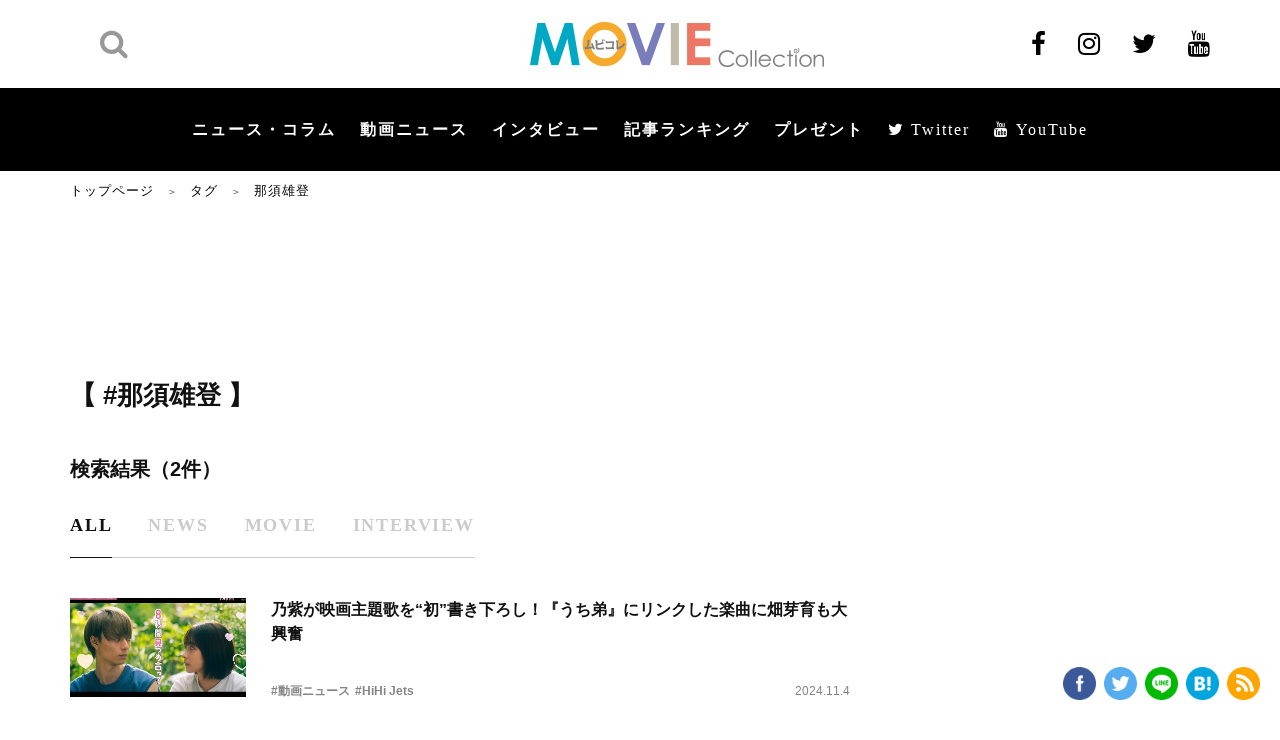

--- FILE ---
content_type: text/html; charset=UTF-8
request_url: https://www.moviecollection.jp/tag/%E9%82%A3%E9%A0%88%E9%9B%84%E7%99%BB/
body_size: 22050
content:

<!DOCTYPE html>
<html lang="ja"  itemscope itemtype="https://schema.org/WebPage">

<head>
    <meta charset="UTF-8">
    <meta name="viewport" content="width=device-width,initial-scale=1.0">
    <meta name="format-detection" content="telephone=no">
        <meta name="twitter:image" content="?tw_img_top" />
                <meta name="description" itemprop="description" content="エンタメでもっと毎日を楽しく、素晴らしく！映画好きのためのこだわり記事、映画ニュース、動画ニュース、プレゼント、インタビュー、コラム、レビュー。大人女子向け記事も沢山、占いも！">
                <meta name="keywords" itemprop="keywords" content="">
                <meta property="og:site_name" content="ムビコレ | 映画・エンタメ情報サイト" />
        <meta property="og:title" content="那須雄登 | タグ | ムビコレ | 映画・エンタメ情報サイト" />
        <meta name="twitter:title" content="那須雄登 | タグ | ムビコレ | 映画・エンタメ情報サイト" />
        <meta name="twitter:domain" content="www.moviecollection.jp" />
        <meta property="og:url" content="https://www.moviecollection.jp/tag/%E9%82%A3%E9%A0%88%E9%9B%84%E7%99%BB/" />
        <meta property="og:image" content="" />
        <!-- 2023.12.28 Twitter画像をトリミングありに変更のため、削除 <meta name="twitter:image" content="" />-->
    
        <meta itemprop="image" content="" />
        <meta property="og:type" content="article" />
        <meta name="twitter:card" content="summary_large_image" />
        <meta name="SKYPE_TOOLBAR" content="SKYPE_TOOLBAR_PARSER_COMPATIBLE">
    <meta http-equiv="X-UA-Compatible" content="IE=edge">
            <title>那須雄登 | MOVIE Collection [ムビコレ]</title>
    
            <link type="text/css" rel="stylesheet" href="/wp/wp-content/themes/MOVIE-Collection/fonts/font-awesome/css/font-awesome.min.css">
        <link rel="stylesheet" type="text/css" media="all" href="/wp/wp-content/themes/MOVIE-Collection/css/styles.css?v1607996832" />
        <link rel="stylesheet" type="text/css" media="all" href="/wp/wp-content/themes/MOVIE-Collection/css/add.css?v1607996832" />
        <script data-ad-client="ca-pub-0012603080137434" async src="//pagead2.googlesyndication.com/pagead/js/adsbygoogle.js"></script>
        <!-- Google Tag Manager -->
        <script>
            (function(w, d, s, l, i) {
                w[l] = w[l] || [];
                w[l].push({
                    'gtm.start': new Date().getTime(),
                    event: 'gtm.js'
                });
                var f = d.getElementsByTagName(s)[0],
                    j = d.createElement(s),
                    dl = l != 'dataLayer' ? '&l=' + l : '';
                j.async = true;
                j.src =
                    'https://www.googletagmanager.com/gtm.js?id=' + i + dl;
                f.parentNode.insertBefore(j, f);
            })(window, document, 'script', 'dataLayer', 'GTM-58G9CBG');
        </script>
        <!-- End Google Tag Manager -->
        <meta name='robots' content='max-image-preview:large' />

<!-- All In One SEO Pack 3.7.1ob_start_detected [-1,-1] -->
<script type="application/ld+json" class="aioseop-schema">{"@context":"https://schema.org","@graph":[{"@type":"Organization","@id":"https://www.moviecollection.jp/#organization","url":"https://www.moviecollection.jp/","name":"MOVIE Collection［ムビコレ］","sameAs":[],"logo":{"@type":"ImageObject","@id":"https://www.moviecollection.jp/#logo","url":"https://www.moviecollection.jp/wp/wp-content/uploads/2020/10/logo_movicole.png","caption":""},"image":{"@id":"https://www.moviecollection.jp/#logo"}},{"@type":"WebSite","@id":"https://www.moviecollection.jp/#website","url":"https://www.moviecollection.jp/","name":"ムビコレ | 映画・エンタメ情報サイト","publisher":{"@id":"https://www.moviecollection.jp/#organization"},"potentialAction":{"@type":"SearchAction","target":"https://www.moviecollection.jp/?s={search_term_string}","query-input":"required name=search_term_string"}},{"@type":"WebPage","@id":"https://www.moviecollection.jp/tag/#webpage","url":"https://www.moviecollection.jp/tag/","inLanguage":"ja","name":"タグ","isPartOf":{"@id":"https://www.moviecollection.jp/#website"},"breadcrumb":{"@id":"https://www.moviecollection.jp/tag/#breadcrumblist"},"datePublished":"2020-06-22T03:06:01+09:00","dateModified":"2020-06-22T05:10:21+09:00"},{"@type":"BreadcrumbList","@id":"https://www.moviecollection.jp/tag/#breadcrumblist","itemListElement":[{"@type":"ListItem","position":1,"item":{"@type":"WebPage","@id":"https://www.moviecollection.jp/","url":"https://www.moviecollection.jp/","name":"映画・エンタメ情報サイトはムビコレ MOVIE Collection"}},{"@type":"ListItem","position":2,"item":{"@type":"WebPage","@id":"https://www.moviecollection.jp/tag/","url":"https://www.moviecollection.jp/tag/","name":"タグ"}}]}]}</script>
<link rel="canonical" href="https://www.moviecollection.jp/tag/" />
<meta property="og:type" content="article" />
<meta property="og:title" content="那須雄登 | MOVIE Collection [ムビコレ]" />
<meta property="og:url" content="https://www.moviecollection.jp/tag/" />
<meta property="og:site_name" content="映画・エンタメ情報サイトはムビコレ MOVIE Collection" />
<meta property="og:image" content="https:" />
<meta property="article:published_time" content="2020-06-22T03:06:01Z" />
<meta property="article:modified_time" content="2020-06-22T05:10:21Z" />
<meta name="twitter:card" content="summary_large_image" />
<meta name="twitter:title" content="那須雄登 | MOVIE Collection [ムビコレ]" />
<meta name="twitter:image" content="https:" />
<!-- All In One SEO Pack -->
<link rel="alternate" type="application/rss+xml" title="ムビコレ | 映画・エンタメ情報サイト &raquo; 那須雄登 タグ のフィード" href="https://www.moviecollection.jp/tag/%e9%82%a3%e9%a0%88%e9%9b%84%e7%99%bb/feed/" />
<link rel='stylesheet' id='wp-block-library-css' href='/wp/wp-includes/css/dist/block-library/style.min.css?ver=6.5.7' type='text/css' media='all' />
<style id='wp-block-library-inline-css' type='text/css'>
.has-text-align-justify{text-align:justify;}
</style>
<style id='classic-theme-styles-inline-css' type='text/css'>
/*! This file is auto-generated */
.wp-block-button__link{color:#fff;background-color:#32373c;border-radius:9999px;box-shadow:none;text-decoration:none;padding:calc(.667em + 2px) calc(1.333em + 2px);font-size:1.125em}.wp-block-file__button{background:#32373c;color:#fff;text-decoration:none}
</style>
<style id='global-styles-inline-css' type='text/css'>
body{--wp--preset--color--black: #000000;--wp--preset--color--cyan-bluish-gray: #abb8c3;--wp--preset--color--white: #ffffff;--wp--preset--color--pale-pink: #f78da7;--wp--preset--color--vivid-red: #cf2e2e;--wp--preset--color--luminous-vivid-orange: #ff6900;--wp--preset--color--luminous-vivid-amber: #fcb900;--wp--preset--color--light-green-cyan: #7bdcb5;--wp--preset--color--vivid-green-cyan: #00d084;--wp--preset--color--pale-cyan-blue: #8ed1fc;--wp--preset--color--vivid-cyan-blue: #0693e3;--wp--preset--color--vivid-purple: #9b51e0;--wp--preset--gradient--vivid-cyan-blue-to-vivid-purple: linear-gradient(135deg,rgba(6,147,227,1) 0%,rgb(155,81,224) 100%);--wp--preset--gradient--light-green-cyan-to-vivid-green-cyan: linear-gradient(135deg,rgb(122,220,180) 0%,rgb(0,208,130) 100%);--wp--preset--gradient--luminous-vivid-amber-to-luminous-vivid-orange: linear-gradient(135deg,rgba(252,185,0,1) 0%,rgba(255,105,0,1) 100%);--wp--preset--gradient--luminous-vivid-orange-to-vivid-red: linear-gradient(135deg,rgba(255,105,0,1) 0%,rgb(207,46,46) 100%);--wp--preset--gradient--very-light-gray-to-cyan-bluish-gray: linear-gradient(135deg,rgb(238,238,238) 0%,rgb(169,184,195) 100%);--wp--preset--gradient--cool-to-warm-spectrum: linear-gradient(135deg,rgb(74,234,220) 0%,rgb(151,120,209) 20%,rgb(207,42,186) 40%,rgb(238,44,130) 60%,rgb(251,105,98) 80%,rgb(254,248,76) 100%);--wp--preset--gradient--blush-light-purple: linear-gradient(135deg,rgb(255,206,236) 0%,rgb(152,150,240) 100%);--wp--preset--gradient--blush-bordeaux: linear-gradient(135deg,rgb(254,205,165) 0%,rgb(254,45,45) 50%,rgb(107,0,62) 100%);--wp--preset--gradient--luminous-dusk: linear-gradient(135deg,rgb(255,203,112) 0%,rgb(199,81,192) 50%,rgb(65,88,208) 100%);--wp--preset--gradient--pale-ocean: linear-gradient(135deg,rgb(255,245,203) 0%,rgb(182,227,212) 50%,rgb(51,167,181) 100%);--wp--preset--gradient--electric-grass: linear-gradient(135deg,rgb(202,248,128) 0%,rgb(113,206,126) 100%);--wp--preset--gradient--midnight: linear-gradient(135deg,rgb(2,3,129) 0%,rgb(40,116,252) 100%);--wp--preset--font-size--small: 13px;--wp--preset--font-size--medium: 20px;--wp--preset--font-size--large: 36px;--wp--preset--font-size--x-large: 42px;--wp--preset--spacing--20: 0.44rem;--wp--preset--spacing--30: 0.67rem;--wp--preset--spacing--40: 1rem;--wp--preset--spacing--50: 1.5rem;--wp--preset--spacing--60: 2.25rem;--wp--preset--spacing--70: 3.38rem;--wp--preset--spacing--80: 5.06rem;--wp--preset--shadow--natural: 6px 6px 9px rgba(0, 0, 0, 0.2);--wp--preset--shadow--deep: 12px 12px 50px rgba(0, 0, 0, 0.4);--wp--preset--shadow--sharp: 6px 6px 0px rgba(0, 0, 0, 0.2);--wp--preset--shadow--outlined: 6px 6px 0px -3px rgba(255, 255, 255, 1), 6px 6px rgba(0, 0, 0, 1);--wp--preset--shadow--crisp: 6px 6px 0px rgba(0, 0, 0, 1);}:where(.is-layout-flex){gap: 0.5em;}:where(.is-layout-grid){gap: 0.5em;}body .is-layout-flex{display: flex;}body .is-layout-flex{flex-wrap: wrap;align-items: center;}body .is-layout-flex > *{margin: 0;}body .is-layout-grid{display: grid;}body .is-layout-grid > *{margin: 0;}:where(.wp-block-columns.is-layout-flex){gap: 2em;}:where(.wp-block-columns.is-layout-grid){gap: 2em;}:where(.wp-block-post-template.is-layout-flex){gap: 1.25em;}:where(.wp-block-post-template.is-layout-grid){gap: 1.25em;}.has-black-color{color: var(--wp--preset--color--black) !important;}.has-cyan-bluish-gray-color{color: var(--wp--preset--color--cyan-bluish-gray) !important;}.has-white-color{color: var(--wp--preset--color--white) !important;}.has-pale-pink-color{color: var(--wp--preset--color--pale-pink) !important;}.has-vivid-red-color{color: var(--wp--preset--color--vivid-red) !important;}.has-luminous-vivid-orange-color{color: var(--wp--preset--color--luminous-vivid-orange) !important;}.has-luminous-vivid-amber-color{color: var(--wp--preset--color--luminous-vivid-amber) !important;}.has-light-green-cyan-color{color: var(--wp--preset--color--light-green-cyan) !important;}.has-vivid-green-cyan-color{color: var(--wp--preset--color--vivid-green-cyan) !important;}.has-pale-cyan-blue-color{color: var(--wp--preset--color--pale-cyan-blue) !important;}.has-vivid-cyan-blue-color{color: var(--wp--preset--color--vivid-cyan-blue) !important;}.has-vivid-purple-color{color: var(--wp--preset--color--vivid-purple) !important;}.has-black-background-color{background-color: var(--wp--preset--color--black) !important;}.has-cyan-bluish-gray-background-color{background-color: var(--wp--preset--color--cyan-bluish-gray) !important;}.has-white-background-color{background-color: var(--wp--preset--color--white) !important;}.has-pale-pink-background-color{background-color: var(--wp--preset--color--pale-pink) !important;}.has-vivid-red-background-color{background-color: var(--wp--preset--color--vivid-red) !important;}.has-luminous-vivid-orange-background-color{background-color: var(--wp--preset--color--luminous-vivid-orange) !important;}.has-luminous-vivid-amber-background-color{background-color: var(--wp--preset--color--luminous-vivid-amber) !important;}.has-light-green-cyan-background-color{background-color: var(--wp--preset--color--light-green-cyan) !important;}.has-vivid-green-cyan-background-color{background-color: var(--wp--preset--color--vivid-green-cyan) !important;}.has-pale-cyan-blue-background-color{background-color: var(--wp--preset--color--pale-cyan-blue) !important;}.has-vivid-cyan-blue-background-color{background-color: var(--wp--preset--color--vivid-cyan-blue) !important;}.has-vivid-purple-background-color{background-color: var(--wp--preset--color--vivid-purple) !important;}.has-black-border-color{border-color: var(--wp--preset--color--black) !important;}.has-cyan-bluish-gray-border-color{border-color: var(--wp--preset--color--cyan-bluish-gray) !important;}.has-white-border-color{border-color: var(--wp--preset--color--white) !important;}.has-pale-pink-border-color{border-color: var(--wp--preset--color--pale-pink) !important;}.has-vivid-red-border-color{border-color: var(--wp--preset--color--vivid-red) !important;}.has-luminous-vivid-orange-border-color{border-color: var(--wp--preset--color--luminous-vivid-orange) !important;}.has-luminous-vivid-amber-border-color{border-color: var(--wp--preset--color--luminous-vivid-amber) !important;}.has-light-green-cyan-border-color{border-color: var(--wp--preset--color--light-green-cyan) !important;}.has-vivid-green-cyan-border-color{border-color: var(--wp--preset--color--vivid-green-cyan) !important;}.has-pale-cyan-blue-border-color{border-color: var(--wp--preset--color--pale-cyan-blue) !important;}.has-vivid-cyan-blue-border-color{border-color: var(--wp--preset--color--vivid-cyan-blue) !important;}.has-vivid-purple-border-color{border-color: var(--wp--preset--color--vivid-purple) !important;}.has-vivid-cyan-blue-to-vivid-purple-gradient-background{background: var(--wp--preset--gradient--vivid-cyan-blue-to-vivid-purple) !important;}.has-light-green-cyan-to-vivid-green-cyan-gradient-background{background: var(--wp--preset--gradient--light-green-cyan-to-vivid-green-cyan) !important;}.has-luminous-vivid-amber-to-luminous-vivid-orange-gradient-background{background: var(--wp--preset--gradient--luminous-vivid-amber-to-luminous-vivid-orange) !important;}.has-luminous-vivid-orange-to-vivid-red-gradient-background{background: var(--wp--preset--gradient--luminous-vivid-orange-to-vivid-red) !important;}.has-very-light-gray-to-cyan-bluish-gray-gradient-background{background: var(--wp--preset--gradient--very-light-gray-to-cyan-bluish-gray) !important;}.has-cool-to-warm-spectrum-gradient-background{background: var(--wp--preset--gradient--cool-to-warm-spectrum) !important;}.has-blush-light-purple-gradient-background{background: var(--wp--preset--gradient--blush-light-purple) !important;}.has-blush-bordeaux-gradient-background{background: var(--wp--preset--gradient--blush-bordeaux) !important;}.has-luminous-dusk-gradient-background{background: var(--wp--preset--gradient--luminous-dusk) !important;}.has-pale-ocean-gradient-background{background: var(--wp--preset--gradient--pale-ocean) !important;}.has-electric-grass-gradient-background{background: var(--wp--preset--gradient--electric-grass) !important;}.has-midnight-gradient-background{background: var(--wp--preset--gradient--midnight) !important;}.has-small-font-size{font-size: var(--wp--preset--font-size--small) !important;}.has-medium-font-size{font-size: var(--wp--preset--font-size--medium) !important;}.has-large-font-size{font-size: var(--wp--preset--font-size--large) !important;}.has-x-large-font-size{font-size: var(--wp--preset--font-size--x-large) !important;}
.wp-block-navigation a:where(:not(.wp-element-button)){color: inherit;}
:where(.wp-block-post-template.is-layout-flex){gap: 1.25em;}:where(.wp-block-post-template.is-layout-grid){gap: 1.25em;}
:where(.wp-block-columns.is-layout-flex){gap: 2em;}:where(.wp-block-columns.is-layout-grid){gap: 2em;}
.wp-block-pullquote{font-size: 1.5em;line-height: 1.6;}
</style>
<link rel='stylesheet' id='jetpack_css-css' href='/wp/wp-content/plugins/jetpack/css/jetpack.css?ver=8.9.4' type='text/css' media='all' />
<script type="text/javascript" src="//www.moviecollection.jp/wp/wp-includes/js/jquery/jquery.min.js?ver=3.7.1" id="jquery-core-js"></script>
<script type="text/javascript" src="//www.moviecollection.jp/wp/wp-includes/js/jquery/jquery-migrate.min.js?ver=3.4.1" id="jquery-migrate-js"></script>
<script type="application/json" id="wpp-json">
/* <![CDATA[ */
{"sampling_active":0,"sampling_rate":100,"ajax_url":"https:\/\/www.moviecollection.jp\/wp-json\/wordpress-popular-posts\/v1\/popular-posts","ID":0,"token":"f6e530296f","lang":0,"debug":0}
/* ]]> */
</script>
<script type="text/javascript" src="//www.moviecollection.jp/wp/wp-content/plugins/wordpress-popular-posts/assets/js/wpp.min.js?ver=5.3.5" id="wpp-js-js"></script>
<link rel="https://api.w.org/" href="https://www.moviecollection.jp/wp-json/" /><link rel="EditURI" type="application/rsd+xml" title="RSD" href="https://www.moviecollection.jp/wp/xmlrpc.php?rsd" />
<!-- start Simple Custom CSS and JS -->
<style type="text/css">
.box-detail__tags_2024 {
  margin-bottom:2em;
}

.box-detail__tags_2024 a {
margin: 0 9px 10px 0;
padding: 5px 9px 5px 8px;
border: 2px solid #cbcbcc;
border-radius: 15.75px;
font-size: 11px;
font-size: 1.1rem;
font-weight: 700;
line-height: 1.64;
color: #111;
}</style>
<!-- end Simple Custom CSS and JS -->
<!-- start Simple Custom CSS and JS -->
<style type="text/css">
.item__check {
  margin-right: 20px;
  font-size: 1.4rem;
  color: #111;
  font-size: 1.4rem;
  position:relative;
}

.item__check input {
  vertical-align:middle;
}

.main-form-entry .form-confirm .item__check {
    width: calc(100% - 200px);
    font-size: 1.6rem;
    font-weight: 500;
}

.item__check span {
  font-weight: 700 !important;
}

.item__label .label a {
  color:#111;
  text-decoration:underline;
}

.item__label .label a:hover {
  text-decoration:none;
}

.item__check input[type=checkbox] {
  transform: scale(1.25);
	margin:-1px 5px 0 2px;
  vertical-align:middle;
}

/* プレゼント応募に関する同意事項 */
.present_agreement {
  background:#f6f6f6;
  padding:2em;
  font-size:1.2em;
}
.present_agreement h3{
  font-size:1.2em;
  font-weight:bold;
}
.present_agreement h4{
  font-size:1.1em;
  padding-top:1em;
  margin-bottom:.25em;
}

.present_agreement h4 span {
  color:#666;
}

</style>
<!-- end Simple Custom CSS and JS -->
<!-- start Simple Custom CSS and JS -->
<style type="text/css">
@media (min-width: 768px)  {
  .box-detail__img figcaption {
    text-align:center !important;
  }
}</style>
<!-- end Simple Custom CSS and JS -->
<!-- start Simple Custom CSS and JS -->
<style type="text/css">
body.movie-template-default .postPad .box-detail__img .js-galleryShift--text {
	display:none;
}</style>
<!-- end Simple Custom CSS and JS -->
<!-- start Simple Custom CSS and JS -->
<style type="text/css">
.header .nav-menu .show-menu li a {
    display: inline-block;
    padding: 0 12px;
    font-family: 游ゴシック体,Yu Gothic,YuGothic,ヒラギノ角ゴPro W3,Hiragino Kaku Gothic Pro,Osaka,Meiryo,メイリオ,MS Pゴシック,Arial,Helvetica,Verdana,sans-serif;
    font-size: 16px;
    font-size: 1.6rem;
    font-weight: 600;
    color: #fff;
    letter-spacing: 2px;
}
</style>
<!-- end Simple Custom CSS and JS -->
<!-- start Simple Custom CSS and JS -->
<style type="text/css">
/*----------------------------------------------------
  SP 記事タイトル周り サイズ調整
----------------------------------------------------*/

@media screen and (max-width: 834px) {
.box-detail__ttl {
    margin-bottom: 6px;
    font-size: 20px !important;
    font-size: 2.0rem !important;
    line-height: 1.4375;
}
  
  .box-detail__des {
    font-size: 14px !important;
    font-size: 1.4rem !important;
    font-weight: 700;
    line-height: 1.5;
}

.box-detail__entry {
    margin-bottom: 9px;
    font-size: 12px !important;
    font-size: 1.2rem !important;
    line-height: 1.394;
}
  
}</style>
<!-- end Simple Custom CSS and JS -->
<!-- start Simple Custom CSS and JS -->
<style type="text/css">
/*----------------------------------------------------
  見出し
----------------------------------------------------*/

h2.b-l {
 padding: 1rem 1rem;
  background: #f4f4f4;
  margin-bottom:1.25em;
  border-left: 5px solid #000;
}

/*----------------------------------------------------
  Button
----------------------------------------------------*/

/* Button 5color */

.btn {
	border: 0 none;
	/* border-radius: 6px 6px 6px 6px; */
	cursor: pointer;
	display: inline-block;
	vertical-align: middle;
	font-size: 1.125em;
	margin: 0 0.625em 3em;
	outline: 0 none;
	text-decoration: none;
	line-height: inherit;
	padding: 0.425em 2.25em;
	margin-bottom: 0.625em;
  font-weight:bold;
}

.btn:hover {
	opacity:.7;
  text-decoration:none !important;
}

.btn.red {
  background:#fd6e5e;
  color: #FFFFFF !important;
}

.btn.green {
  background:#00acc7;
  color: #FFFFFF !important;
}

.btn.orange {
  background:#ffa600;
  color: #FFFFFF !important;
}

.btn.purple {
  background:#787cc1;
  color: #FFFFFF !important;
}

.btn.gold {
  background:#c1bba6;
  color: #5d5126 !important;
}
 
/*----------------------------------------------------
  Table
----------------------------------------------------*/

/* Responsive Table */

table.responsive { width: 100%; min-width:100%;border-collapse:collapse;}
table.responsive th, table.responsive td  { padding: 10px; border: 1px solid #b9beb3;border-top:none;border-left:none;}
table.responsive th  { background: #f4f4f4; }

table.responsive th  { }
table.responsive td  { text-align: left; }
.table.responsive td:first-child  { text-align: left; }

@media only screen and (max-width: 768px) { 
  table.responsive { 
    display: inline-block; 
    margin: 0 0;
    border:none;
  }
  table.responsive thead{ 
    display: block; 
    float: left;
    overflow-x:scroll;
  }
  table.responsive tbody{ 
    display: block; 
    width: auto; 
    overflow-x: auto; 
    white-space: nowrap;
  }
  table.responsive th{ 
    /*display: block;
    width:auto;*/
    border-collapse:collapse;
  }
  table.responsive tbody tr{ 
    /*display: inline-block; 
    margin: 0 -3px; */
    width:100%;
  }
  table.responsive td{ 
   /*display: block;*/
    display:table-cell;
    margin-bottom:-1px;
     background:#FFF; 
  }
  
  table.responsive tr th:first-child,
  table.responsive tr td:first-child {
  /* 横スクロール時に固定する */
 position: -webkit-sticky;
  position: sticky;
  left: 0;
    border-left: 1px solid #b9beb3;
}
  
    table.responsive tr:first-child th,
  table.responsive tr:first-child td {
  /* 横スクロール時に固定する */
    border-top: 1px solid #b9beb3;
}
    table.responsive tr td:first-child {
 background:#FFF;     
 }
  
table.responsive tr td:nth-child(2) {
margin-bottom:-1px;
 }
  
}


/*----------------------------------------------------
  Marker
----------------------------------------------------*/

.marker_Yellow, .M-Y {
    background: -webkit-linear-gradient(transparent 50%, #ffffcc 0%);
    background: -o-linear-gradient(transparent 50%, #ffffcc 0%);
    background: linear-gradient(transparent 50%, #ffffcc 0%);
}
.marker_Yellow-green, .M-YG {
    background: -webkit-linear-gradient(transparent 50%, #ccffcc 0%);
    background: -o-linear-gradient(transparent 50%, #ccffcc 0%);
    background: linear-gradient(transparent 50%, #ccffcc 0%);
}
.marker_blue, .M-B {
    background: -webkit-linear-gradient(transparent 50%, #ccffff 0%);
    background: -o-linear-gradient(transparent 50%, #ccffff 0%);
    background: linear-gradient(transparent 50%, #ccffff 0%);
}
.markerPink, .M-P {
    background: -webkit-linear-gradient(transparent 50%, #ffdbff 0%);
    background: -o-linear-gradient(transparent 50%, #ffdbff 0%);
    background: linear-gradient(transparent 50%, #ffdbff 0%);
}
.markerOrange, .M-O {
    background: -webkit-linear-gradient(transparent 50%, #ffdebd 0%);
    background: -o-linear-gradient(transparent 50%, #ffdebd 0%);
    background: linear-gradient(transparent 50%, #ffdebd 0%);
}
.markerGray, .M-G {
    background: -webkit-linear-gradient(transparent 50%, #f2f2f2 0%);
    background: -o-linear-gradient(transparent 50%, #f2f2f2 0%);
    background: linear-gradient(transparent 50%, #f2f2f2 0%);
}

/*----------------------------------------------------
  囲み枠
----------------------------------------------------*/

.enc {
  padding:1em 1.5em;
  /* background:#f6f6f6; */
  border:4px solid #ddd;
}</style>
<!-- end Simple Custom CSS and JS -->
<!-- start Simple Custom CSS and JS -->
<script type="text/javascript">
document.querySelector("a.af").addEventListener("click", function(event) {
    var url = event.currentTarget.href;
    event.preventDefault();
    gtag('event', 'click', {
      'event_category': 'button',
      'event_label': 'affiliate',
      'event_callback': function() {
          location = url;
      },
      'non_interaction': true
    });
 });</script>
<!-- end Simple Custom CSS and JS -->
<!-- start Simple Custom CSS and JS -->
<script type="text/javascript">
jQuery(function () {
 var headerHight = 100; //ヘッダの高さ
 jQuery('a[href^=#]').click(function(){
     var href= $(this).attr("href");
       var target = $(href == "#" || href == "" ? 'html' : href);
        var position = target.offset().top-headerHight; //ヘッダの高さ分位置をずらす
      jQuery("html, body").animate({scrollTop:position}, 550, "swing");
        return false;
   });
});</script>
<!-- end Simple Custom CSS and JS -->
        <style>
            @-webkit-keyframes bgslide {
                from {
                    background-position-x: 0;
                }
                to {
                    background-position-x: -200%;
                }
            }

            @keyframes bgslide {
                    from {
                        background-position-x: 0;
                    }
                    to {
                        background-position-x: -200%;
                    }
            }

            .wpp-widget-placeholder {
                margin: 0 auto;
                width: 60px;
                height: 3px;
                background: #dd3737;
                background: -webkit-gradient(linear, left top, right top, from(#dd3737), color-stop(10%, #571313), to(#dd3737));
                background: linear-gradient(90deg, #dd3737 0%, #571313 10%, #dd3737 100%);
                background-size: 200% auto;
                border-radius: 3px;
                -webkit-animation: bgslide 1s infinite linear;
                animation: bgslide 1s infinite linear;
            }
        </style>
        <style type='text/css'>img#wpstats{display:none}</style><!-- この URL で利用できる AMP HTML バージョンはありません。 --><link rel="icon" href="https://www.moviecollection.jp/wp/wp-content/uploads/2020/06/FavIcon.gif" sizes="32x32" />
<link rel="icon" href="https://www.moviecollection.jp/wp/wp-content/uploads/2020/06/FavIcon.gif" sizes="192x192" />
<link rel="apple-touch-icon" href="https://www.moviecollection.jp/wp/wp-content/uploads/2020/06/FavIcon.gif" />
<meta name="msapplication-TileImage" content="https://www.moviecollection.jp/wp/wp-content/uploads/2020/06/FavIcon.gif" />
    <meta name="theme-color" content="#000000">

    <!-- 2023.12.28 SNS・Twitter画像をトリミングありに変更 -->
    <meta name="twitter:image" content="" />
    <meta name="og:image" content="" />
    
    
    
    
    

</head>

<body class="archive tax-tag term-26366">
            <!-- Google Tag Manager (noscript) -->
        <noscript><iframe src="https://www.googletagmanager.com/ns.html?id=GTM-58G9CBG" height="0" width="0" style="display:none;visibility:hidden"></iframe></noscript>
        <!-- End Google Tag Manager (noscript) -->
        <header id="header" class="header ">
        <div class="header__top">
            <div id="header-inner" class="inner">
                                    <div class="header__search">
                        <a href="javascript:void(0);" class="btn-search sp"><i class="fa fa-search" aria-hidden="true"></i></a>
                        <div class="header__search__wrap">
                            <form action="https://www.moviecollection.jp/" method="GET">
                                <input type="text" name="s" placeholder="検索キーワード" value="">
                                <button class="search" type="submit">
                                    <i class="fa fa-search" aria-hidden="true"></i>
                                </button>
                            </form>
                        </div>
                    </div>
                                <a href="/" class="header__logo ">
                                            <img src="//www.moviecollection.jp/wp/wp-content/themes/MOVIE-Collection/img/common/logo.png" alt="ムビコレ Movie Collection" width="294" height="45">
                                        </a>
                <ul class="header__sns pc">
                                            <li><a href="https://www.facebook.com/moviecollection" target="_blank"><i class="fa fa-facebook" aria-hidden="true"></i></a></li>
                        <li><a href="https://www.instagram.com/moviecollection2001/" target="_blank"><i class="fa fa-instagram" aria-hidden="true"></i></a></li>
                        <li><a href="https://twitter.com/m_c_jp" target="_blank"><i class="fa fa-twitter" aria-hidden="true"></i></a></li>
                        <li><a href="https://www.youtube.com/user/moviecollectionjp" target="_blank"><i class="fa fa-youtube" aria-hidden="true"></i></a></li>
                                    </ul>
                                    <div class="btn-menu sp">
                        <span class="mobile-icon">
                            <span></span>
                        </span>
                    </div>
                            </div>
        </div>
        <div class="header__main">
            <div class="inner">
                <nav class="nav-menu">
                    <ul class="show-menu">
                        <li><a href="/news/">ニュース・コラム</a></li>
                        <li><a href="/movie/">動画ニュース</a></li>
                        <li><a href="/interview/">インタビュー</a></li>
                        <li><a href="/ranking/">記事ランキング</a></li>
                        <li><a href="/present/">プレゼント</a></li>
                        <li><a href="https://twitter.com/m_c_jp" target="_blank"><i class="fa fa-twitter" aria-hidden="true"> Twitter</i></a></li>
                        <li><a href="https://www.youtube.com/user/moviecollectionjp" target="_blank"><i class="fa fa-youtube" aria-hidden="true"> YouTube</i></a></li>
                    </ul>
                    <ul class="sp show-menu-sub">
                        <li><a href="/privacy/">個人情報について</a></li>
                        <li><a href="/company/">会社概要</a></li>
                        <li><a href="/contact/">お問い合わせ</a></li>
                    </ul>
                </nav>
            </div>
        </div>
    </header>
<main class="page-tag_index main-page">
    <section class="sec-content sec-content__pt">
        <div class="inner">
            <div id="bread" class="breadcrumb pc">
                <a href="https://www.moviecollection.jp/">トップページ</a> ＞ <a href="/tag/">タグ</a> ＞ <span>那須雄登</span>
            </div>
            <div class="content-block">
                <div class="content-block__left">
                    <div id="main-item">
                        <ul class="list-social-sticky">
    <li>
        <a href="//www.facebook.com/sharer/sharer.php?u=https://www.moviecollection.jp/tag/&t=%E3%82%BF%E3%82%B0%EF%BD%9C%E3%83%A0%E3%83%93%E3%82%B3%E3%83%AC+%7C+%E6%98%A0%E7%94%BB%E3%83%BB%E3%82%A8%E3%83%B3%E3%82%BF%E3%83%A1%E6%83%85%E5%A0%B1%E3%82%B5%E3%82%A4%E3%83%88" target="_blank">
            <img src="//www.moviecollection.jp/wp/wp-content/themes/MOVIE-Collection/img/news/details/ico-fb.png" alt="Facebook">
        </a>
    </li>
    <li>
        <a href="//twitter.com/intent/tweet?text=%E3%82%BF%E3%82%B0%EF%BD%9C%E3%83%A0%E3%83%93%E3%82%B3%E3%83%AC+%7C+%E6%98%A0%E7%94%BB%E3%83%BB%E3%82%A8%E3%83%B3%E3%82%BF%E3%83%A1%E6%83%85%E5%A0%B1%E3%82%B5%E3%82%A4%E3%83%88&url=https://www.moviecollection.jp/tag/&hashtags=" target="_blank">
            <img src="//www.moviecollection.jp/wp/wp-content/themes/MOVIE-Collection/img/news/details/ico-twitter.png" alt="Twitter">
        </a>
    </li>
    <li>
        <a href="//lineit.line.me/share/ui?url=https://www.moviecollection.jp/tag/" target="_blank">
            <img src="//www.moviecollection.jp/wp/wp-content/themes/MOVIE-Collection/img/news/details/ico-line.png" alt="LINE">
        </a>
    </li>

    <li>
        <a href="http://b.hatena.ne.jp/entry/https://www.moviecollection.jp/tag/" target="_blank">
            <img src="//www.moviecollection.jp/wp/wp-content/themes/MOVIE-Collection/img/news/details/ico-social.png" alt="B!">
        </a>
    </li>
    <li>
        <a href="/feed/" target="_blank">
            <img src="//www.moviecollection.jp/wp/wp-content/themes/MOVIE-Collection/img/news/details/ico-rss.png" alt="RSS">
        </a>
    </li>
</ul>
                        <div class="box-advertise mbpc-42 pc">
                            <div class="box-advertise__img">
                                <script async src="//pagead2.googlesyndication.com/pagead/js/adsbygoogle.js"></script>
<!-- pc_mcjp_top_header_728x90 -->
<ins class="adsbygoogle"
style="display:inline-block;width:728px;height:90px"
data-ad-client="ca-pub-0012603080137434"
data-ad-slot="4029584275"></ins>
<script>
(adsbygoogle = window.adsbygoogle || []).push({});
</script>                            </div>
                        </div>
                        <div class="box-resulttag">
                            <h1 class="ttl-search">
                                【 #那須雄登 】
                            </h1>
                                                    </div>
                        <div class="search_content">
                            <div class="ttl-resultsearch">
                                検索結果（2件）
                            </div>
                        </div>
                        <div class="block-resultsearch">
                            <div class="list-resultsearch">
                                <a href="." class="item  active">
                                    <span>ALL</span>
                                </a>
                                <a href="./?type=news" class="item ">
                                    <span>NEWS</span>
                                </a>
                                <a href="./?type=movie" class="item ">
                                    <span>MOVIE</span>
                                </a>
                                <a href="./?type=interview" class="item ">
                                    <span>INTERVIEW</span>
                                </a>
                            </div>
                            <div class="list-resultsearch-content">
                                <div class="resultsearch-content active">
                                    <div class="box-news mbsp-8">
                                                <ul class="list-news01">
            <li class="item-news">
            <a class="img" href="/movie/246335/" title="乃紫が映画主題歌を“初”書き下ろし！『うち弟』にリンクした楽曲に畑芽育も大興奮" >
            <div class="crop crop--spRect">
                <img width="267" height="150" src="//www.moviecollection.jp/wp/wp-content/uploads/2020/06/noimage-267x150.png" class="pc crop-dummy" alt="" decoding="async" loading="lazy" /><img width="280" height="280" src="//www.moviecollection.jp/wp/wp-content/uploads/2020/06/noimage-280x280.png" class="sp crop-dummy" alt="" decoding="async" loading="lazy" /><img src="//i.ytimg.com/vi/cvDn3lQOMAA/0.jpg" class="pc crop-center old" alt="乃紫が映画主題歌を“初”書き下ろし！『うち弟』にリンクした楽曲に畑芽育も大興奮" loading="lazy" width="480" height="360"><img src="//i.ytimg.com/vi/cvDn3lQOMAA/0.jpg" class="sp crop-center old" alt="乃紫が映画主題歌を“初”書き下ろし！『うち弟』にリンクした楽曲に畑芽育も大興奮" loading="lazy" width="480" height="360">            </div>
        </a>

        <div class="txt-des">
            <h2 class="ttl-comnews">
                <a href="/movie/246335/" title="乃紫が映画主題歌を“初”書き下ろし！『うち弟』にリンクした楽曲に畑芽育も大興奮" >
                    乃紫が映画主題歌を“初”書き下ろし！『うち弟』にリンクした楽曲に畑芽育も大興奮                </a>
            </h2>

            
            <div class="txt-des__info">
                <div class="txt-des__hashtag">
                    <span class="tagLink">#動画ニュース</span><a href="/tag/hihi-jets/" class="tagLink">#HiHi Jets</a>                </div>

                                    <div class="txt-des__date">
                        <time datetime="2024-11-04">2024.11.4</time>
                    </div>
                            </div>
        </div>
    </li>
<li class="item-news">
            <a class="img" href="/movie/235844/" title="作間龍斗＆那須雄登＆織山尚大＆内田煌音がひとつ屋根の下に!? クセ強な4人の弟たちと姉の日常にドキドキ" >
            <div class="crop crop--spRect">
                <img width="267" height="150" src="//www.moviecollection.jp/wp/wp-content/uploads/2020/06/noimage-267x150.png" class="pc crop-dummy" alt="" decoding="async" loading="lazy" /><img width="280" height="280" src="//www.moviecollection.jp/wp/wp-content/uploads/2020/06/noimage-280x280.png" class="sp crop-dummy" alt="" decoding="async" loading="lazy" /><img src="//i.ytimg.com/vi/MunpRLwsyuw/0.jpg" class="pc crop-center old" alt="作間龍斗＆那須雄登＆織山尚大＆内田煌音がひとつ屋根の下に!? クセ強な4人の弟たちと姉の日常にドキドキ" loading="lazy" width="480" height="360"><img src="//i.ytimg.com/vi/MunpRLwsyuw/0.jpg" class="sp crop-center old" alt="作間龍斗＆那須雄登＆織山尚大＆内田煌音がひとつ屋根の下に!? クセ強な4人の弟たちと姉の日常にドキドキ" loading="lazy" width="480" height="360">            </div>
        </a>

        <div class="txt-des">
            <h2 class="ttl-comnews">
                <a href="/movie/235844/" title="作間龍斗＆那須雄登＆織山尚大＆内田煌音がひとつ屋根の下に!? クセ強な4人の弟たちと姉の日常にドキドキ" >
                    作間龍斗＆那須雄登＆織山尚大＆内田煌音がひとつ屋根の下に!? クセ強な4人の弟たちと姉の日常にドキドキ                </a>
            </h2>

            
            <div class="txt-des__info">
                <div class="txt-des__hashtag">
                    <span class="tagLink">#動画ニュース</span><a href="/tag/hihi-jets/" class="tagLink">#HiHi Jets</a>                </div>

                                    <div class="txt-des__date">
                        <time datetime="2024-07-10">2024.7.10</time>
                    </div>
                            </div>
        </div>
    </li>
        </ul>
                                        </div>
                                                                    </div>
                                <div class="resultsearch-content">
                                    NEWS
                                </div>
                                <div class="resultsearch-content">
                                    MOVIE
                                </div>
                                <div class="resultsearch-content">
                                    INTERVIEW
                                </div>
                            </div>

                        </div>
                        
<div class="uz-1-moviecollection_pc uz-ny" data-uz-url="%%PATTERN:url%%"></div>
<script async type="text/javascript" src="//speee-ad.akamaized.net/tag/1-moviecollection_pc/js/outer-frame.min.js" charset="utf-8"></script>
<style>
.uz-1-moviecollection_pc {
    margin-top: -4em !important; 
    margin-bottom: 4em !important; 
}
.uz-1-moviecollection_pc .__uz__header {
    font-size: 1.4em;
}   
@media screen and (max-width: 834px) {
    .uz-1-moviecollection_pc {
        margin-top: 2em !important; 
        margin-bottom: 2em !important; 
    }
    .uz-1-moviecollection_pc .__uz__header {
        font-size: 1.2em;
    }
}
</style>

<div class="box-advertise box-advertise__mb">

    <script async src="//pagead2.googlesyndication.com/pagead/js/adsbygoogle.js"></script>
<!-- pc_mcjp_top_header_728x90 -->
<ins class="adsbygoogle"
style="display:inline-block;width:728px;height:90px"
data-ad-client="ca-pub-0012603080137434"
data-ad-slot="4029584275"></ins>
<script>
(adsbygoogle = window.adsbygoogle || []).push({});
</script></div>
<div class="flex-column">
    <div class="box-news order-1">
                    <h2 class="ttl-comp01 txt-center">
            <span>NEWS</span>
        </h2>
        <ul class="list-news01">
                            <li class="item-news">
                    <a class="img" href="/news/286679/" title="ロゼ、ヌバックレザーショーツで美脚全開　BLACKPINK東京ドーム3DAYSの全ルックに注目" >
                        <div class="crop crop--spRect">
                            <img width="267" height="150" src="//www.moviecollection.jp/wp/wp-content/uploads/2020/06/noimage-267x150.png" class="pc crop-dummy" alt="" decoding="async" loading="lazy" /><img width="280" height="280" src="//www.moviecollection.jp/wp/wp-content/uploads/2020/06/noimage-280x280.png" class="sp crop-dummy" alt="" decoding="async" loading="lazy" /><img width="267" height="150" src="//www.moviecollection.jp/wp/wp-content/uploads/2026/01/main-2-267x150.jpg" class="pc crop-center" alt="ロゼ、ヌバックレザーショーツで美脚全開　BLACKPINK東京ドーム3DAYSの全ルックに注目" loading="lazy" width="267" height="150" decoding="async" /><img width="280" height="280" src="//www.moviecollection.jp/wp/wp-content/uploads/2026/01/main-2-280x280.jpg" class="sp crop-center" alt="ロゼ、ヌバックレザーショーツで美脚全開　BLACKPINK東京ドーム3DAYSの全ルックに注目" loading="lazy" width="280" height="280" decoding="async" />                        </div>

                    </a>
                    <div class="txt-des">
                        <h2 class="ttl-comnews">
                            <a href="/news/286679/" title="ロゼ、ヌバックレザーショーツで美脚全開　BLACKPINK東京ドーム3DAYSの全ルックに注目" >
                                ロゼ、ヌバックレザーショーツで美脚全開　BLACKPINK東京ドーム3DAYSの全ルックに注目                            </a>
                        </h2>
                        <div class="txt-des__info">
                            <div class="txt-des__hashtag">
                                <a href="https://www.moviecollection.jp/tag/blackpink/" class="tagLink">#BLACKPINK</a><a href="/tag/rose/" class="tagLink">#ロゼ</a>                            </div>
                            <div class="txt-des__date">
                                <time datetime="2026-02-03">2026.02.03</time>
                            </div>
                        </div>
                    </div>
                </li>
                            <li class="item-news">
                    <a class="img" href="/news/286714/" title="杏が“英語で演じる刑事”に挑戦　国境を越えるバディドラマ『BLOOD &#038; SWEAT』" >
                        <div class="crop crop--spRect">
                            <img width="267" height="150" src="//www.moviecollection.jp/wp/wp-content/uploads/2020/06/noimage-267x150.png" class="pc crop-dummy" alt="" decoding="async" loading="lazy" /><img width="280" height="280" src="//www.moviecollection.jp/wp/wp-content/uploads/2020/06/noimage-280x280.png" class="sp crop-dummy" alt="" decoding="async" loading="lazy" /><img width="267" height="150" src="//www.moviecollection.jp/wp/wp-content/uploads/2026/01/0333aae34c37054fc2915b5955e5684a-267x150.jpg" class="pc crop-center" alt="杏が“英語で演じる刑事”に挑戦　国境を越えるバディドラマ『BLOOD &#038; SWEAT』" loading="lazy" width="267" height="150" decoding="async" /><img width="280" height="280" src="//www.moviecollection.jp/wp/wp-content/uploads/2026/01/0333aae34c37054fc2915b5955e5684a-280x280.jpg" class="sp crop-center" alt="杏が“英語で演じる刑事”に挑戦　国境を越えるバディドラマ『BLOOD &#038; SWEAT』" loading="lazy" width="280" height="280" decoding="async" />                        </div>

                    </a>
                    <div class="txt-des">
                        <h2 class="ttl-comnews">
                            <a href="/news/286714/" title="杏が“英語で演じる刑事”に挑戦　国境を越えるバディドラマ『BLOOD &#038; SWEAT』" >
                                杏が“英語で演じる刑事”に挑戦　国境を越えるバディドラマ『BLOOD &#038; SWEAT』                            </a>
                        </h2>
                        <div class="txt-des__info">
                            <div class="txt-des__hashtag">
                                <a href="https://www.moviecollection.jp/tag/wowow/" class="tagLink">#WOWOW</a><a href="/tag/an/" class="tagLink">#杏</a>                            </div>
                            <div class="txt-des__date">
                                <time datetime="2026-02-02">2026.02.02</time>
                            </div>
                        </div>
                    </div>
                </li>
                    </ul>
        <div class="txt-center pc">
            <a href="/news/" class="btn-comp01">READ MORE</a>
        </div>
        <div class="box-link sp">
            <a href="/news/">ニュース記事一覧</a>
        </div>
    

    </div>
    <div class="box-news order-4">
                    <h2 class="ttl-comp01 txt-center">
            <span>PICKUP</span>
        </h2>
        <ul class="list-news01">
                            <li class="item-news">

                    <a class="img" href="/news/286780/" title="山下智久主演『神の雫／Drops of God』がHulu週間ランキング＜海外ドラマ＞で1位！" >
                        <div class="crop crop--spRect">
                            <img width="267" height="150" src="//www.moviecollection.jp/wp/wp-content/uploads/2020/06/noimage-267x150.png" class="pc crop-dummy" alt="" decoding="async" loading="lazy" /><img width="280" height="280" src="//www.moviecollection.jp/wp/wp-content/uploads/2020/06/noimage-280x280.png" class="sp crop-dummy" alt="" decoding="async" loading="lazy" /><img width="267" height="150" src="//www.moviecollection.jp/wp/wp-content/uploads/2026/02/34dee892da073fc8edf73921d48584d5-267x150.jpg" class="pc crop-center" alt="山下智久主演『神の雫／Drops of God』がHulu週間ランキング＜海外ドラマ＞で1位！" loading="lazy" width="267" height="150" decoding="async" /><img width="280" height="280" src="//www.moviecollection.jp/wp/wp-content/uploads/2026/02/34dee892da073fc8edf73921d48584d5-280x280.jpg" class="sp crop-center" alt="山下智久主演『神の雫／Drops of God』がHulu週間ランキング＜海外ドラマ＞で1位！" loading="lazy" width="280" height="280" decoding="async" />                        </div>

                    </a>
                    <div class="txt-des">
                        <h2 class="ttl-comnews">
                            <a href="/news/286780/" title="山下智久主演『神の雫／Drops of God』がHulu週間ランキング＜海外ドラマ＞で1位！" >
                                山下智久主演『神の雫／Drops of God』がHulu週間ランキング＜海外ドラマ＞で1位！                            </a>
                        </h2>
                        <div class="txt-des__info">
                            <div class="txt-des__hashtag">
                                <a href="https://www.moviecollection.jp/tag/hulu/" class="tagLink">#Hulu</a><a href="/tag/hulu%e9%80%b1%e9%96%93%e3%83%a9%e3%83%b3%e3%82%ad%e3%83%b3%e3%82%b0/" class="tagLink">#Hulu週間ランキング</a>                            </div>
                            <div class="txt-des__date">
                                <time datetime="2026-02-02">2026.02.02</time>
                            </div>
                        </div>
                    </div>
                </li>
                            <li class="item-news">

                    <a class="img" href="/news/286775/" title="北村匠海×林裕太×綾野剛の逃亡サスペンス『愚か者の身分』がNetflix TOP10で第2位" >
                        <div class="crop crop--spRect">
                            <img width="267" height="150" src="//www.moviecollection.jp/wp/wp-content/uploads/2020/06/noimage-267x150.png" class="pc crop-dummy" alt="" decoding="async" loading="lazy" /><img width="280" height="280" src="//www.moviecollection.jp/wp/wp-content/uploads/2020/06/noimage-280x280.png" class="sp crop-dummy" alt="" decoding="async" loading="lazy" /><img width="267" height="150" src="//www.moviecollection.jp/wp/wp-content/uploads/2026/02/top10_en_japan_films__2_square-267x150.jpg" class="pc crop-center" alt="北村匠海×林裕太×綾野剛の逃亡サスペンス『愚か者の身分』がNetflix TOP10で第2位" loading="lazy" width="267" height="150" decoding="async" /><img width="280" height="280" src="//www.moviecollection.jp/wp/wp-content/uploads/2026/02/top10_en_japan_films__2_square-280x280.jpg" class="sp crop-center" alt="北村匠海×林裕太×綾野剛の逃亡サスペンス『愚か者の身分』がNetflix TOP10で第2位" loading="lazy" width="280" height="280" decoding="async" />                        </div>

                    </a>
                    <div class="txt-des">
                        <h2 class="ttl-comnews">
                            <a href="/news/286775/" title="北村匠海×林裕太×綾野剛の逃亡サスペンス『愚か者の身分』がNetflix TOP10で第2位" >
                                北村匠海×林裕太×綾野剛の逃亡サスペンス『愚か者の身分』がNetflix TOP10で第2位                            </a>
                        </h2>
                        <div class="txt-des__info">
                            <div class="txt-des__hashtag">
                                <a href="https://www.moviecollection.jp/tag/netflix/" class="tagLink">#Netflix</a><a href="/tag/netflix-top10/" class="tagLink">#Netflix TOP10</a>                            </div>
                            <div class="txt-des__date">
                                <time datetime="2026-02-02">2026.02.02</time>
                            </div>
                        </div>
                    </div>
                </li>
                    </ul>
        <div class="txt-center pc">
            <a href="/pickup/" class="btn-comp01">READ MORE</a>
        </div>
        <div class="box-link sp">
            <a href="/pickup/">ピックアップ記事一覧</a>
        </div>

    
    </div>
    <div class="box-news box-news-sp order-2">
                    <h2 class="ttl-comp01 txt-center">
            <span>MOVIE</span>
        </h2>
        <ul class="list-news01">
                            <li class="item-news">
                    <a class="img" href="/movie/286709/" title="異例の全世界ヒット！ 思春期真っただ中の少年の体内で繰り広げられる、精子たちの大冒険" >
                        <div class="crop">
                            <img width="267" height="150" src="//www.moviecollection.jp/wp/wp-content/uploads/2020/06/noimage-267x150.png" class=" crop-dummy" alt="" decoding="async" loading="lazy" /><img src="//i.ytimg.com/vi/FQKY7nud2m8/0.jpg" class=" crop-center old" alt="異例の全世界ヒット！ 思春期真っただ中の少年の体内で繰り広げられる、精子たちの大冒険" loading="lazy" width="480" height="360">                        </div>
                    </a>
                    <div class="txt-des">
                        <h2 class="ttl-comnews">
                            <a href="/movie/286709/" title="異例の全世界ヒット！ 思春期真っただ中の少年の体内で繰り広げられる、精子たちの大冒険" >
                                異例の全世界ヒット！ 思春期真っただ中の少年の体内で繰り広げられる、精子たちの大冒険                            </a>
                        </h2>
                        <div class="txt-des__info">
                            <div class="txt-des__hashtag">
                                <a href="https://www.moviecollection.jp/tag/%e3%82%a2%e3%83%8b%e3%83%a1/" class="tagLink">#アニメ</a><a href="/tag/%e3%82%b9%e3%83%9a%e3%83%ab%e3%83%9e%e3%82%b2%e3%83%89%e3%83%b3-%e7%b2%be%e3%81%aa%e3%82%8b%e5%a4%a7%e5%86%92%e9%99%ba/" class="tagLink">#スペルマゲドン 精なる大冒険</a>                            </div>
                            <div class="txt-des__date">
                                <time datetime="2026-02-03">2026.02.03</time>
                            </div>
                        </div>
                    </div>
                </li>
                            <li class="item-news">
                    <a class="img" href="/movie/286588/" title="アリアナ・グランデ「涙があふれた」 名曲「フォー・グッド」初歌唱が映す『ウィキッド 永遠の約束』の魅力" >
                        <div class="crop">
                            <img width="267" height="150" src="//www.moviecollection.jp/wp/wp-content/uploads/2020/06/noimage-267x150.png" class=" crop-dummy" alt="" decoding="async" loading="lazy" /><img src="//i.ytimg.com/vi/Qe_DiZYpULE/0.jpg" class=" crop-center old" alt="アリアナ・グランデ「涙があふれた」 名曲「フォー・グッド」初歌唱が映す『ウィキッド 永遠の約束』の魅力" loading="lazy" width="480" height="360">                        </div>
                    </a>
                    <div class="txt-des">
                        <h2 class="ttl-comnews">
                            <a href="/movie/286588/" title="アリアナ・グランデ「涙があふれた」 名曲「フォー・グッド」初歌唱が映す『ウィキッド 永遠の約束』の魅力" >
                                アリアナ・グランデ「涙があふれた」 名曲「フォー・グッド」初歌唱が映す『ウィキッド 永遠の約束』の魅力                            </a>
                        </h2>
                        <div class="txt-des__info">
                            <div class="txt-des__hashtag">
                                <a href="https://www.moviecollection.jp/tag/%e3%82%a2%e3%83%aa%e3%82%a2%e3%83%8a%e3%83%bb%e3%82%b0%e3%83%a9%e3%83%b3%e3%83%87/" class="tagLink">#アリアナ・グランデ</a><a href="/tag/%e3%82%a6%e3%82%a3%e3%82%ad%e3%83%83%e3%83%89%e3%80%80%e6%b0%b8%e9%81%a0%e3%81%ae%e7%b4%84%e6%9d%9f/" class="tagLink">#ウィキッド　永遠の約束</a>                            </div>
                            <div class="txt-des__date">
                                <time datetime="2026-02-01">2026.02.01</time>
                            </div>
                        </div>
                    </div>
                </li>
                    </ul>
        <div class="txt-center pc">
            <a href="/movie/" class="btn-comp01">READ MORE</a>
        </div>
        <div class="box-link sp">
            <a href="/movie/">動画記事一覧</a>
        </div>

        </div>
    <div class="box-news order-3">
                    <h2 class="ttl-comp01 txt-center">
            <span>INTERVIEW</span>
        </h2>
        <ul class="list-news01">
            


                <li class="item-news">
                    <a class="img" href="/interview/278361/" title="『ヒグマ!!』鈴木福インタビュー" >
                        <div class="crop crop--spRect">
                            <img width="267" height="150" src="//www.moviecollection.jp/wp/wp-content/uploads/2020/06/noimage-267x150.png" class="pc crop-dummy" alt="" decoding="async" loading="lazy" /><img width="280" height="280" src="//www.moviecollection.jp/wp/wp-content/uploads/2020/06/noimage-280x280.png" class="sp crop-dummy" alt="" decoding="async" loading="lazy" /><img width="267" height="150" src="//www.moviecollection.jp/wp/wp-content/uploads/2025/10/202511suzukifuku_3-267x150.jpg" class="pc crop-center" alt="『ヒグマ!!』鈴木福インタビュー" loading="lazy" width="267" height="150" decoding="async" /><img width="280" height="280" src="//www.moviecollection.jp/wp/wp-content/uploads/2025/10/202511suzukifuku_3-280x280.jpg" class="sp crop-center" alt="『ヒグマ!!』鈴木福インタビュー" loading="lazy" width="280" height="280" decoding="async" />                        </div>
                    </a>
                    <div class="txt-des">
                        <h2 class="ttl-comnews">
                            <a href="/interview/278361/" title="『ヒグマ!!』鈴木福インタビュー" >
                                『ヒグマ!!』鈴木福インタビュー                            </a>
                        </h2>
                        <div class="txt-des__content">
                            鈴木福、血しぶきクリーンヒットで壮絶ビジュに！                        </div>
                        <div class="txt-des__info">
                            <div class="txt-des__hashtag">
                                <a href="https://www.moviecollection.jp/tag/%e3%83%92%e3%82%b0%e3%83%9e/" class="tagLink">#ヒグマ!!</a><a href="/tag/fukusuzuki/" class="tagLink">#鈴木福</a>                            </div>
                            <div class="txt-des__date">
                                <time datetime="2026-01-04">2026.01.04</time>
                            </div>
                        </div>
                    </div>
                </li>
            


                <li class="item-news">
                    <a class="img" href="/interview/283071/" title="『透明な夜に駆ける君と、目に見えない恋をした。』藤原大祐インタビュー" >
                        <div class="crop crop--spRect">
                            <img width="267" height="150" src="//www.moviecollection.jp/wp/wp-content/uploads/2020/06/noimage-267x150.png" class="pc crop-dummy" alt="" decoding="async" loading="lazy" /><img width="280" height="280" src="//www.moviecollection.jp/wp/wp-content/uploads/2020/06/noimage-280x280.png" class="sp crop-dummy" alt="" decoding="async" loading="lazy" /><img width="267" height="150" src="//www.moviecollection.jp/wp/wp-content/uploads/2025/12/fujiwara01-267x150.jpg" class="pc crop-center" alt="『透明な夜に駆ける君と、目に見えない恋をした。』藤原大祐インタビュー" loading="lazy" width="267" height="150" decoding="async" /><img width="280" height="280" src="//www.moviecollection.jp/wp/wp-content/uploads/2025/12/fujiwara01-280x280.jpg" class="sp crop-center" alt="『透明な夜に駆ける君と、目に見えない恋をした。』藤原大祐インタビュー" loading="lazy" width="280" height="280" decoding="async" />                        </div>
                    </a>
                    <div class="txt-des">
                        <h2 class="ttl-comnews">
                            <a href="/interview/283071/" title="『透明な夜に駆ける君と、目に見えない恋をした。』藤原大祐インタビュー" >
                                『透明な夜に駆ける君と、目に見えない恋をした。』藤原大祐インタビュー                            </a>
                        </h2>
                        <div class="txt-des__content">
                            国宝級イケメンのネクストブレイク俳優、意外な弱点とは？                        </div>
                        <div class="txt-des__info">
                            <div class="txt-des__hashtag">
                                <a href="/tag/%e8%97%a4%e5%8e%9f%e5%a4%a7%e7%a5%90/" class="tagLink">#藤原大祐</a>                            </div>
                            <div class="txt-des__date">
                                <time datetime="2025-12-11">2025.12.11</time>
                            </div>
                        </div>
                    </div>
                </li>
                    </ul>
        <div class="txt-center pc">
            <a href="/interview/" class="btn-comp01">READ MORE</a>
        </div>
        <div class="box-link sp">
            <a href="/interview/">インタビュー記事一覧</a>
        </div>
    
    </div>
    <div class="box-news order-1">
                    <h2 class="ttl-comp01 txt-center">
            <span>PRESENT</span>
        </h2>
        <ul class="list-news01">
            

                <li class="item-news">
                    <a class="img" href="/present/285624/" title="【監督トーク付き】『災 劇場版』一般試写会に10組20名様をご招待！" >
                        <div class="crop crop--spRect">
                            <img width="267" height="150" src="//www.moviecollection.jp/wp/wp-content/uploads/2020/06/noimage-267x150.png" class="pc crop-dummy" alt="" decoding="async" loading="lazy" /><img width="280" height="280" src="//www.moviecollection.jp/wp/wp-content/uploads/2020/06/noimage-280x280.png" class="sp crop-dummy" alt="" decoding="async" loading="lazy" /><img width="267" height="150" src="//www.moviecollection.jp/wp/wp-content/uploads/2026/01/8db711b7ae66111832c2cd65fc0a2b1e-267x150.jpg" class="pc crop-center" alt="【監督トーク付き】『災 劇場版』一般試写会に10組20名様をご招待！" loading="lazy" width="267" height="150" decoding="async" /><img width="280" height="280" src="//www.moviecollection.jp/wp/wp-content/uploads/2026/01/8db711b7ae66111832c2cd65fc0a2b1e-280x280.jpg" class="sp crop-center" alt="【監督トーク付き】『災 劇場版』一般試写会に10組20名様をご招待！" loading="lazy" width="280" height="280" decoding="async" />                        </div>
                    </a>
                    <div class="txt-des">
                        <h2 class="ttl-comnews">
                            <a href="/present/285624/" title="【監督トーク付き】『災 劇場版』一般試写会に10組20名様をご招待！" >
                                【監督トーク付き】『災 劇場版』一般試写会に10組20名様をご招待！                            </a>
                        </h2>
                        <div class="txt-des__info">
                            <div class="txt-des__hashtag">
                                                            </div>
                            <div class="list-object__info txt-right  fw-700">
                                応募終了： 2026.01.23                            </div>
                        </div>
                    </div>
                </li>
            

                <li class="item-news">
                    <a class="img" href="/present/284900/" title="鈴木福のサイン入りチェキを1名様にプレゼント！／『ヒグマ‼』" >
                        <div class="crop crop--spRect">
                            <img width="267" height="150" src="//www.moviecollection.jp/wp/wp-content/uploads/2020/06/noimage-267x150.png" class="pc crop-dummy" alt="" decoding="async" loading="lazy" /><img width="280" height="280" src="//www.moviecollection.jp/wp/wp-content/uploads/2020/06/noimage-280x280.png" class="sp crop-dummy" alt="" decoding="async" loading="lazy" /><img width="267" height="150" src="//www.moviecollection.jp/wp/wp-content/uploads/2026/01/higumacyeki-267x150.png" class="pc crop-center" alt="鈴木福のサイン入りチェキを1名様にプレゼント！／『ヒグマ‼』" loading="lazy" width="267" height="150" decoding="async" /><img width="280" height="280" src="//www.moviecollection.jp/wp/wp-content/uploads/2026/01/higumacyeki-280x280.png" class="sp crop-center" alt="鈴木福のサイン入りチェキを1名様にプレゼント！／『ヒグマ‼』" loading="lazy" width="280" height="280" decoding="async" />                        </div>
                    </a>
                    <div class="txt-des">
                        <h2 class="ttl-comnews">
                            <a href="/present/284900/" title="鈴木福のサイン入りチェキを1名様にプレゼント！／『ヒグマ‼』" >
                                鈴木福のサイン入りチェキを1名様にプレゼント！／『ヒグマ‼』                            </a>
                        </h2>
                        <div class="txt-des__info">
                            <div class="txt-des__hashtag">
                                                            </div>
                            <div class="list-object__info txt-right  fw-700">
                                応募終了： 2026.01.25                            </div>
                        </div>
                    </div>
                </li>
                    </ul>
        <div class="txt-center pc">
            <a href="/present/" class="btn-comp01">READ MORE</a>
        </div>
        <div class="box-link sp">
            <a href="/present/">プレゼント記事一覧</a>
        </div>

        </div>
</div>

<div class="box-advertise mbpc-80 ">
    <script async src="//pagead2.googlesyndication.com/pagead/js/adsbygoogle.js"></script>
<!-- pc_mcjp_top_header_728x90 -->
<ins class="adsbygoogle"
style="display:inline-block;width:728px;height:90px"
data-ad-client="ca-pub-0012603080137434"
data-ad-slot="4029584275"></ins>
<script>
(adsbygoogle = window.adsbygoogle || []).push({});
</script></div>
                    </div>
                </div>
                <div class="content-block__right">
                    <div id="js-fixArea-wrap" class="sidebar">
    <div id="js-fixArea" class="block-reviewerad">
                <style>
        
            .uz-1-moviecollection_sp {
                width: 100% !important;
            }
        
        </style>
        
                
            
                <div class="block-advertisement sideAD_2">
                    <script async src="//pagead2.googlesyndication.com/pagead/js/adsbygoogle.js"></script>
<!-- pc_mctv_top_1st_300x250 -->
<ins class="adsbygoogle"
     style="display:inline-block;width:300px;height:250px"
     data-ad-client="ca-pub-0012603080137434"
     data-ad-slot="5545283879"></ins>
<script>
     (adsbygoogle = window.adsbygoogle || []).push({});
</script>                </div>

                    
                <div class="block-sidebartab" style="display:none;">
            <h2 class="ttl-comp02">
                RANKING
            </h2>
            <ul class="sidebar-tab">
                <li class="js-clickToggle js-clickToggle-group--ranking js-clickToggle-name--daily" data-ajax-url="https://www.moviecollection.jp/side-ranking/?type=side&time=daily" data-ajax-from="#ranking" data-ajax-to="#ranking" data-toggle-group="ranking" data-toggle-name="daily">
                    <span>DAILY</span>
                </li>
                <li class="js-clickToggle js-clickToggle-group--ranking js-clickToggle-name--weekly active" data-ajax-url="https://www.moviecollection.jp/side-ranking/?type=side" data-ajax-from="#ranking" data-ajax-to="#ranking" data-toggle-group="ranking" data-toggle-name="weekly">
                    <span>WEEKLY</span>
                </li>
                <li class="js-clickToggle js-clickToggle-group--ranking js-clickToggle-name--monthly" data-ajax-url="https://www.moviecollection.jp/side-ranking/?type=side&time=monthly" data-ajax-from="#ranking" data-ajax-to="#ranking" data-toggle-group="ranking" data-toggle-name="monthly">
                    <span>MONTHLY</span>
                </li>
            </ul>
            <div class="sidebar-content js-clickToggle-group--ranking js-clickToggle-name--daily ">
                <ul id="ranking" class="listsidebar-tab box-listsidebar">
                        <li class="item anime key active fade-in">
        <a href="/news/286184/" title="井川遥、40代でこの美しさ…美人女優ランキング1位に納得の声"  class="item-img">
            <div class="img crop">
                <img width="267" height="150" src="//www.moviecollection.jp/wp/wp-content/uploads/2020/06/noimage-267x150.png" class=" crop-dummy" alt="" decoding="async" loading="lazy" /><img width="267" height="150" src="//www.moviecollection.jp/wp/wp-content/uploads/2026/02/30193c98575c846110196ed2398229f6-rotated-1-780x1170-1-267x150.jpg" class=" crop-center" alt="井川遥、40代でこの美しさ…美人女優ランキング1位に納得の声" loading="lazy" width="267" height="150" decoding="async" />            </div>
                            <div class="position position-01">
                    <span>1</span>
                </div>
                    </a>
        <div class="item-content">
            <h3 class="ttl-comsidebar">
                <a href="/news/286184/">
                    井川遥、40代でこの美しさ…美人女優ランキング1位に納得の声                </a>
            </h3>
            <div class="item-info">
                <div class="info-name">
                    <span class="tagLink">#ニュース</span><a href="/tag/%e4%ba%95%e5%b7%9d%e9%81%a5/" class="tagLink">#井川遥</a>                </div>
                                    <div class="info-date">
                        <time datetime="2026-01-25">2026.01.25</time>
                    </div>
                            </div>
        </div>
    </li>
    <li class="item anime key active fade-in">
        <a href="/news/286780/" title="山下智久主演『神の雫／Drops of God』がHulu週間ランキング＜海外ドラマ＞で1位！"  class="item-img">
            <div class="img crop">
                <img width="267" height="150" src="//www.moviecollection.jp/wp/wp-content/uploads/2020/06/noimage-267x150.png" class=" crop-dummy" alt="" decoding="async" loading="lazy" /><img width="267" height="150" src="//www.moviecollection.jp/wp/wp-content/uploads/2026/02/34dee892da073fc8edf73921d48584d5-267x150.jpg" class=" crop-center" alt="山下智久主演『神の雫／Drops of God』がHulu週間ランキング＜海外ドラマ＞で1位！" loading="lazy" width="267" height="150" decoding="async" />            </div>
                            <div class="position position-02">
                    <span>2</span>
                </div>
                    </a>
        <div class="item-content">
            <h3 class="ttl-comsidebar">
                <a href="/news/286780/">
                    山下智久主演『神の雫／Drops of God』がHulu週間ランキング＜海外ドラマ＞で1位！                </a>
            </h3>
            <div class="item-info">
                <div class="info-name">
                    <span class="tagLink">#ニュース</span><a href="/tag/hulu/" class="tagLink">#Hulu</a>                </div>
                                    <div class="info-date">
                        <time datetime="2026-02-02">2026.02.02</time>
                    </div>
                            </div>
        </div>
    </li>
    <li class="item anime key active fade-in">
        <a href="/news/286668/" title="八木勇征「驚きのあまり『これってドッキリ？』と…」『SAKAMOTO DAYS』に神々廻役で参戦決定"  class="item-img">
            <div class="img crop">
                <img width="267" height="150" src="//www.moviecollection.jp/wp/wp-content/uploads/2020/06/noimage-267x150.png" class=" crop-dummy" alt="" decoding="async" loading="lazy" /><img width="267" height="150" src="//www.moviecollection.jp/wp/wp-content/uploads/2026/01/3b0ec6603f1891e8bf0dd5caa7295abd-267x150.jpg" class=" crop-center" alt="八木勇征「驚きのあまり『これってドッキリ？』と…」『SAKAMOTO DAYS』に神々廻役で参戦決定" loading="lazy" width="267" height="150" decoding="async" />            </div>
                            <div class="position position-03">
                    <span>3</span>
                </div>
                    </a>
        <div class="item-content">
            <h3 class="ttl-comsidebar">
                <a href="/news/286668/">
                    八木勇征「驚きのあまり『これってドッキリ？』と…」『SAKAMOTO DAYS』に神々廻役で参戦決定                </a>
            </h3>
            <div class="item-info">
                <div class="info-name">
                    <span class="tagLink">#ニュース</span><a href="/tag/fantastics/" class="tagLink">#FANTASTICS</a>                </div>
                                    <div class="info-date">
                        <time datetime="2026-02-02">2026.02.02</time>
                    </div>
                            </div>
        </div>
    </li>
    <li class="item anime key active fade-in">
        <a href="/news/286523/" title="竹内涼真＆町田啓太は運動神経も抜群！ 官能的なダンスで魅了した彼らの歩みに注目！"  class="item-img">
            <div class="img crop">
                <img width="267" height="150" src="//www.moviecollection.jp/wp/wp-content/uploads/2020/06/noimage-267x150.png" class=" crop-dummy" alt="" decoding="async" loading="lazy" /><img width="267" height="150" src="//www.moviecollection.jp/wp/wp-content/uploads/2026/12/TEN_Unit_Sc79_1087-edit-2-267x150.jpg" class=" crop-center" alt="竹内涼真＆町田啓太は運動神経も抜群！ 官能的なダンスで魅了した彼らの歩みに注目！" loading="lazy" width="267" height="150" decoding="async" />            </div>
                            <div class="position position-04">
                    <span>4</span>
                </div>
                    </a>
        <div class="item-content">
            <h3 class="ttl-comsidebar">
                <a href="/news/286523/">
                    竹内涼真＆町田啓太は運動神経も抜群！ 官能的なダンスで魅了した彼らの歩みに注目！                </a>
            </h3>
            <div class="item-info">
                <div class="info-name">
                    <span class="tagLink">#ニュース</span><a href="/tag/10dance/" class="tagLink">#10DANCE</a>                </div>
                                    <div class="info-date">
                        <time datetime="2026-01-28">2026.01.28</time>
                    </div>
                            </div>
        </div>
    </li>
    <li class="item anime key active fade-in">
        <a href="/news/286775/" title="北村匠海×林裕太×綾野剛の逃亡サスペンス『愚か者の身分』がNetflix TOP10で第2位"  class="item-img">
            <div class="img crop">
                <img width="267" height="150" src="//www.moviecollection.jp/wp/wp-content/uploads/2020/06/noimage-267x150.png" class=" crop-dummy" alt="" decoding="async" loading="lazy" /><img width="267" height="150" src="//www.moviecollection.jp/wp/wp-content/uploads/2026/02/top10_en_japan_films__2_square-267x150.jpg" class=" crop-center" alt="北村匠海×林裕太×綾野剛の逃亡サスペンス『愚か者の身分』がNetflix TOP10で第2位" loading="lazy" width="267" height="150" decoding="async" />            </div>
                            <div class="position position-05">
                    <span>5</span>
                </div>
                    </a>
        <div class="item-content">
            <h3 class="ttl-comsidebar">
                <a href="/news/286775/">
                    北村匠海×林裕太×綾野剛の逃亡サスペンス『愚か者の身分』がNetflix TOP10で第2位                </a>
            </h3>
            <div class="item-info">
                <div class="info-name">
                    <span class="tagLink">#ニュース</span><a href="/tag/netflix/" class="tagLink">#Netflix</a>                </div>
                                    <div class="info-date">
                        <time datetime="2026-02-02">2026.02.02</time>
                    </div>
                            </div>
        </div>
    </li>
    <li class="item anime key active fade-in">
        <a href="/news/286492/" title="井川遥「ちょっと風変わりで訳ありな…」“謎多き質屋店主”役で岡田将生&#038;染谷将太と共演"  class="item-img">
            <div class="img crop">
                <img width="267" height="150" src="//www.moviecollection.jp/wp/wp-content/uploads/2020/06/noimage-267x150.png" class=" crop-dummy" alt="" decoding="async" loading="lazy" /><img width="267" height="150" src="//www.moviecollection.jp/wp/wp-content/uploads/2026/02/IMG_9349_03_logo_0126-2-267x150.jpg" class=" crop-center" alt="井川遥「ちょっと風変わりで訳ありな…」“謎多き質屋店主”役で岡田将生&#038;染谷将太と共演" loading="lazy" width="267" height="150" decoding="async" />            </div>
                            <div class="position position-06">
                    <span>6</span>
                </div>
                    </a>
        <div class="item-content">
            <h3 class="ttl-comsidebar">
                <a href="/news/286492/">
                    井川遥「ちょっと風変わりで訳ありな…」“謎多き質屋店主”役で岡田将生&#038;染谷将太と共演                </a>
            </h3>
            <div class="item-info">
                <div class="info-name">
                    <span class="tagLink">#ニュース</span><a href="/tag/%e3%83%89%e3%83%a9%e3%83%9e/" class="tagLink">#ドラマ</a>                </div>
                                    <div class="info-date">
                        <time datetime="2026-01-28">2026.01.28</time>
                    </div>
                            </div>
        </div>
    </li>
    <li class="item anime key active fade-in">
        <a href="/news/286431/" title="岩橋玄樹、相馬理と再共演「前作とは少し違った雰囲気の僕と相馬さんを」 映画『声よ広がれ』製作決定"  class="item-img">
            <div class="img crop">
                <img width="267" height="150" src="//www.moviecollection.jp/wp/wp-content/uploads/2020/06/noimage-267x150.png" class=" crop-dummy" alt="" decoding="async" loading="lazy" /><img width="267" height="150" src="//www.moviecollection.jp/wp/wp-content/uploads/2026/02/7c88f1b08a7f914df605b4eaa8a27a23-267x150.jpg" class=" crop-center" alt="岩橋玄樹、相馬理と再共演「前作とは少し違った雰囲気の僕と相馬さんを」 映画『声よ広がれ』製作決定" loading="lazy" width="267" height="150" decoding="async" />            </div>
                            <div class="position position-07">
                    <span>7</span>
                </div>
                    </a>
        <div class="item-content">
            <h3 class="ttl-comsidebar">
                <a href="/news/286431/">
                    岩橋玄樹、相馬理と再共演「前作とは少し違った雰囲気の僕と相馬さんを」 映画『声よ広がれ』製作決定                </a>
            </h3>
            <div class="item-info">
                <div class="info-name">
                    <span class="tagLink">#ニュース</span><a href="/tag/%e5%a3%b0%e3%82%88%e5%ba%83%e3%81%8c%e3%82%8c/" class="tagLink">#声よ広がれ</a>                </div>
                                    <div class="info-date">
                        <time datetime="2026-02-02">2026.02.02</time>
                    </div>
                            </div>
        </div>
    </li>
    <li class="item anime key active fade-in">
        <a href="/news/286574/" title="山下智久、危ういほど美しい“潜水”『神の雫／Drops of God』シーズン2で心が揺さぶられる"  class="item-img">
            <div class="img crop">
                <img width="267" height="150" src="//www.moviecollection.jp/wp/wp-content/uploads/2020/06/noimage-267x150.png" class=" crop-dummy" alt="" decoding="async" loading="lazy" /><img width="267" height="150" src="//www.moviecollection.jp/wp/wp-content/uploads/2026/03/Drops_of_God_Photo_020101-267x150.jpg" class=" crop-center" alt="山下智久、危ういほど美しい“潜水”『神の雫／Drops of God』シーズン2で心が揺さぶられる" loading="lazy" width="267" height="150" decoding="async" />            </div>
                            <div class="position position-08">
                    <span>8</span>
                </div>
                    </a>
        <div class="item-content">
            <h3 class="ttl-comsidebar">
                <a href="/news/286574/">
                    山下智久、危ういほど美しい“潜水”『神の雫／Drops of God』シーズン2で心が揺さぶられる                </a>
            </h3>
            <div class="item-info">
                <div class="info-name">
                    <span class="tagLink">#ニュース</span><a href="/tag/hulu/" class="tagLink">#Hulu</a>                </div>
                                    <div class="info-date">
                        <time datetime="2026-01-31">2026.01.31</time>
                    </div>
                            </div>
        </div>
    </li>
                </ul>
            </div>
            <div class="sidebar-content js-clickToggle-group--ranking js-clickToggle-name--weekly active">
                <ul id="ranking" class="listsidebar-tab box-listsidebar">
                        <li class="item anime key active fade-in">
        <a href="/news/286523/" title="竹内涼真＆町田啓太は運動神経も抜群！ 官能的なダンスで魅了した彼らの歩みに注目！"  class="item-img">
            <div class="img crop">
                <img width="267" height="150" src="//www.moviecollection.jp/wp/wp-content/uploads/2020/06/noimage-267x150.png" class=" crop-dummy" alt="" decoding="async" loading="lazy" /><img width="267" height="150" src="//www.moviecollection.jp/wp/wp-content/uploads/2026/12/TEN_Unit_Sc79_1087-edit-2-267x150.jpg" class=" crop-center" alt="竹内涼真＆町田啓太は運動神経も抜群！ 官能的なダンスで魅了した彼らの歩みに注目！" loading="lazy" width="267" height="150" decoding="async" />            </div>
                            <div class="position position-01">
                    <span>1</span>
                </div>
                    </a>
        <div class="item-content">
            <h3 class="ttl-comsidebar">
                <a href="/news/286523/">
                    竹内涼真＆町田啓太は運動神経も抜群！ 官能的なダンスで魅了した彼らの歩みに注目！                </a>
            </h3>
            <div class="item-info">
                <div class="info-name">
                    <span class="tagLink">#ニュース</span><a href="/tag/10dance/" class="tagLink">#10DANCE</a>                </div>
                                    <div class="info-date">
                        <time datetime="2026-01-28">2026.01.28</time>
                    </div>
                            </div>
        </div>
    </li>
    <li class="item anime key active fade-in">
        <a href="/news/286574/" title="山下智久、危ういほど美しい“潜水”『神の雫／Drops of God』シーズン2で心が揺さぶられる"  class="item-img">
            <div class="img crop">
                <img width="267" height="150" src="//www.moviecollection.jp/wp/wp-content/uploads/2020/06/noimage-267x150.png" class=" crop-dummy" alt="" decoding="async" loading="lazy" /><img width="267" height="150" src="//www.moviecollection.jp/wp/wp-content/uploads/2026/03/Drops_of_God_Photo_020101-267x150.jpg" class=" crop-center" alt="山下智久、危ういほど美しい“潜水”『神の雫／Drops of God』シーズン2で心が揺さぶられる" loading="lazy" width="267" height="150" decoding="async" />            </div>
                            <div class="position position-02">
                    <span>2</span>
                </div>
                    </a>
        <div class="item-content">
            <h3 class="ttl-comsidebar">
                <a href="/news/286574/">
                    山下智久、危ういほど美しい“潜水”『神の雫／Drops of God』シーズン2で心が揺さぶられる                </a>
            </h3>
            <div class="item-info">
                <div class="info-name">
                    <span class="tagLink">#ニュース</span><a href="/tag/hulu/" class="tagLink">#Hulu</a>                </div>
                                    <div class="info-date">
                        <time datetime="2026-01-31">2026.01.31</time>
                    </div>
                            </div>
        </div>
    </li>
    <li class="item anime key active fade-in">
        <a href="/news/286184/" title="井川遥、40代でこの美しさ…美人女優ランキング1位に納得の声"  class="item-img">
            <div class="img crop">
                <img width="267" height="150" src="//www.moviecollection.jp/wp/wp-content/uploads/2020/06/noimage-267x150.png" class=" crop-dummy" alt="" decoding="async" loading="lazy" /><img width="267" height="150" src="//www.moviecollection.jp/wp/wp-content/uploads/2026/02/30193c98575c846110196ed2398229f6-rotated-1-780x1170-1-267x150.jpg" class=" crop-center" alt="井川遥、40代でこの美しさ…美人女優ランキング1位に納得の声" loading="lazy" width="267" height="150" decoding="async" />            </div>
                            <div class="position position-03">
                    <span>3</span>
                </div>
                    </a>
        <div class="item-content">
            <h3 class="ttl-comsidebar">
                <a href="/news/286184/">
                    井川遥、40代でこの美しさ…美人女優ランキング1位に納得の声                </a>
            </h3>
            <div class="item-info">
                <div class="info-name">
                    <span class="tagLink">#ニュース</span><a href="/tag/%e4%ba%95%e5%b7%9d%e9%81%a5/" class="tagLink">#井川遥</a>                </div>
                                    <div class="info-date">
                        <time datetime="2026-01-25">2026.01.25</time>
                    </div>
                            </div>
        </div>
    </li>
    <li class="item anime key active fade-in">
        <a href="/news/286492/" title="井川遥「ちょっと風変わりで訳ありな…」“謎多き質屋店主”役で岡田将生&#038;染谷将太と共演"  class="item-img">
            <div class="img crop">
                <img width="267" height="150" src="//www.moviecollection.jp/wp/wp-content/uploads/2020/06/noimage-267x150.png" class=" crop-dummy" alt="" decoding="async" loading="lazy" /><img width="267" height="150" src="//www.moviecollection.jp/wp/wp-content/uploads/2026/02/IMG_9349_03_logo_0126-2-267x150.jpg" class=" crop-center" alt="井川遥「ちょっと風変わりで訳ありな…」“謎多き質屋店主”役で岡田将生&#038;染谷将太と共演" loading="lazy" width="267" height="150" decoding="async" />            </div>
                            <div class="position position-04">
                    <span>4</span>
                </div>
                    </a>
        <div class="item-content">
            <h3 class="ttl-comsidebar">
                <a href="/news/286492/">
                    井川遥「ちょっと風変わりで訳ありな…」“謎多き質屋店主”役で岡田将生&#038;染谷将太と共演                </a>
            </h3>
            <div class="item-info">
                <div class="info-name">
                    <span class="tagLink">#ニュース</span><a href="/tag/%e3%83%89%e3%83%a9%e3%83%9e/" class="tagLink">#ドラマ</a>                </div>
                                    <div class="info-date">
                        <time datetime="2026-01-28">2026.01.28</time>
                    </div>
                            </div>
        </div>
    </li>
    <li class="item anime key active fade-in">
        <a href="/news/286668/" title="八木勇征「驚きのあまり『これってドッキリ？』と…」『SAKAMOTO DAYS』に神々廻役で参戦決定"  class="item-img">
            <div class="img crop">
                <img width="267" height="150" src="//www.moviecollection.jp/wp/wp-content/uploads/2020/06/noimage-267x150.png" class=" crop-dummy" alt="" decoding="async" loading="lazy" /><img width="267" height="150" src="//www.moviecollection.jp/wp/wp-content/uploads/2026/01/3b0ec6603f1891e8bf0dd5caa7295abd-267x150.jpg" class=" crop-center" alt="八木勇征「驚きのあまり『これってドッキリ？』と…」『SAKAMOTO DAYS』に神々廻役で参戦決定" loading="lazy" width="267" height="150" decoding="async" />            </div>
                            <div class="position position-05">
                    <span>5</span>
                </div>
                    </a>
        <div class="item-content">
            <h3 class="ttl-comsidebar">
                <a href="/news/286668/">
                    八木勇征「驚きのあまり『これってドッキリ？』と…」『SAKAMOTO DAYS』に神々廻役で参戦決定                </a>
            </h3>
            <div class="item-info">
                <div class="info-name">
                    <span class="tagLink">#ニュース</span><a href="/tag/fantastics/" class="tagLink">#FANTASTICS</a>                </div>
                                    <div class="info-date">
                        <time datetime="2026-02-02">2026.02.02</time>
                    </div>
                            </div>
        </div>
    </li>
    <li class="item anime key active fade-in">
        <a href="/interview/279425/" title="「庄司浩平写真集 だから、ぼくは」庄司浩平インタビュー"  class="item-img">
            <div class="img crop">
                <img width="267" height="150" src="//www.moviecollection.jp/wp/wp-content/uploads/2020/06/noimage-267x150.png" class=" crop-dummy" alt="" decoding="async" loading="lazy" /><img width="267" height="150" src="//www.moviecollection.jp/wp/wp-content/uploads/2025/11/shoji04-267x150.jpg" class=" crop-center" alt="「庄司浩平写真集 だから、ぼくは」庄司浩平インタビュー" loading="lazy" width="267" height="150" decoding="async" />            </div>
                            <div class="position position-06">
                    <span>6</span>
                </div>
                    </a>
        <div class="item-content">
            <h3 class="ttl-comsidebar">
                <a href="/interview/279425/">
                    「庄司浩平写真集 だから、ぼくは」庄司浩平インタビュー                </a>
            </h3>
            <div class="item-info">
                <div class="info-name">
                    <span class="tagLink">#インタビュー</span><a href="/tag/bl/" class="tagLink">#BL</a>                </div>
                                    <div class="info-date">
                        <time datetime="2025-11-06">2025.11.06</time>
                    </div>
                            </div>
        </div>
    </li>
    <li class="item anime key active fade-in">
        <a href="/news/279032/" title="町田啓太、石井杏奈と華麗に舞う！ Netflix映画『10DANCE』で“帝王”杉木信也を熱演"  class="item-img">
            <div class="img crop">
                <img width="267" height="150" src="//www.moviecollection.jp/wp/wp-content/uploads/2020/06/noimage-267x150.png" class=" crop-dummy" alt="" decoding="async" loading="lazy" /><img width="267" height="150" src="//www.moviecollection.jp/wp/wp-content/uploads/2025/10/TEN_Unit_Sc04A_0057-edit-3-267x150.jpg" class=" crop-center" alt="町田啓太、石井杏奈と華麗に舞う！ Netflix映画『10DANCE』で“帝王”杉木信也を熱演" loading="lazy" width="267" height="150" decoding="async" />            </div>
                            <div class="position position-07">
                    <span>7</span>
                </div>
                    </a>
        <div class="item-content">
            <h3 class="ttl-comsidebar">
                <a href="/news/279032/">
                    町田啓太、石井杏奈と華麗に舞う！ Netflix映画『10DANCE』で“帝王”杉木信也を熱演                </a>
            </h3>
            <div class="item-info">
                <div class="info-name">
                    <span class="tagLink">#ニュース</span><a href="/tag/10dance/" class="tagLink">#10DANCE</a>                </div>
                                    <div class="info-date">
                        <time datetime="2025-11-01">2025.11.01</time>
                    </div>
                            </div>
        </div>
    </li>
    <li class="item anime key active fade-in">
        <a href="/movie/286304/" title="永瀬廉×吉川愛W主演『鬼の花嫁』主題歌はKing &#038; Prince「Waltz for Lily」！ 本予告解禁"  class="item-img">
            <div class="img crop">
                <img width="267" height="150" src="//www.moviecollection.jp/wp/wp-content/uploads/2020/06/noimage-267x150.png" class=" crop-dummy" alt="" decoding="async" loading="lazy" /><img src="//i.ytimg.com/vi/hxzyEhrUSVg/0.jpg" class=" crop-center old" alt="永瀬廉×吉川愛W主演『鬼の花嫁』主題歌はKing &#038; Prince「Waltz for Lily」！ 本予告解禁" loading="lazy" width="480" height="360">            </div>
                            <div class="position position-08">
                    <span>8</span>
                </div>
                    </a>
        <div class="item-content">
            <h3 class="ttl-comsidebar">
                <a href="/movie/286304/">
                    永瀬廉×吉川愛W主演『鬼の花嫁』主題歌はKing &#038; Prince「Waltz for Lily」！ 本予告解禁                </a>
            </h3>
            <div class="item-info">
                <div class="info-name">
                    <span class="tagLink">#動画ニュース</span><a href="/tag/king-%ef%bc%86-prince/" class="tagLink">#King ＆ Prince</a>                </div>
                                    <div class="info-date">
                        <time datetime="2026-01-26">2026.01.26</time>
                    </div>
                            </div>
        </div>
    </li>
                </ul>
            </div>
            <div class="sidebar-content js-clickToggle-group--ranking js-clickToggle-name--monthly">
                <ul id="ranking" class="listsidebar-tab box-listsidebar">
                        <li class="item anime key active fade-in">
        <a href="/news/284993/" title="声とはこんなにエロいものなのか……ことに及ぶ声、大蛸が海女を吸う擬音、『春画先生』を鑑賞する"  class="item-img">
            <div class="img crop">
                <img width="267" height="150" src="//www.moviecollection.jp/wp/wp-content/uploads/2020/06/noimage-267x150.png" class=" crop-dummy" alt="" decoding="async" loading="lazy" /><img width="267" height="150" src="//www.moviecollection.jp/wp/wp-content/uploads/2023/07/e9e3ba8ec09ed1311ee652f5c1980116-267x150.jpg" class=" crop-center" alt="声とはこんなにエロいものなのか……ことに及ぶ声、大蛸が海女を吸う擬音、『春画先生』を鑑賞する" loading="lazy" width="267" height="150" decoding="async" />            </div>
                            <div class="position position-01">
                    <span>1</span>
                </div>
                    </a>
        <div class="item-content">
            <h3 class="ttl-comsidebar">
                <a href="/news/284993/">
                    声とはこんなにエロいものなのか……ことに及ぶ声、大蛸が海女を吸う擬音、『春画先生』を鑑賞する                </a>
            </h3>
            <div class="item-info">
                <div class="info-name">
                    <span class="tagLink">#ニュース</span><a href="/tag/%e3%82%a8%e3%83%ad%e3%81%84%e6%98%a0%e7%94%bb/" class="tagLink">#エロい映画</a>                </div>
                                    <div class="info-date">
                        <time datetime="2026-01-03">2026.01.03</time>
                    </div>
                            </div>
        </div>
    </li>
    <li class="item anime key active fade-in">
        <a href="/news/286523/" title="竹内涼真＆町田啓太は運動神経も抜群！ 官能的なダンスで魅了した彼らの歩みに注目！"  class="item-img">
            <div class="img crop">
                <img width="267" height="150" src="//www.moviecollection.jp/wp/wp-content/uploads/2020/06/noimage-267x150.png" class=" crop-dummy" alt="" decoding="async" loading="lazy" /><img width="267" height="150" src="//www.moviecollection.jp/wp/wp-content/uploads/2026/12/TEN_Unit_Sc79_1087-edit-2-267x150.jpg" class=" crop-center" alt="竹内涼真＆町田啓太は運動神経も抜群！ 官能的なダンスで魅了した彼らの歩みに注目！" loading="lazy" width="267" height="150" decoding="async" />            </div>
                            <div class="position position-02">
                    <span>2</span>
                </div>
                    </a>
        <div class="item-content">
            <h3 class="ttl-comsidebar">
                <a href="/news/286523/">
                    竹内涼真＆町田啓太は運動神経も抜群！ 官能的なダンスで魅了した彼らの歩みに注目！                </a>
            </h3>
            <div class="item-info">
                <div class="info-name">
                    <span class="tagLink">#ニュース</span><a href="/tag/10dance/" class="tagLink">#10DANCE</a>                </div>
                                    <div class="info-date">
                        <time datetime="2026-01-28">2026.01.28</time>
                    </div>
                            </div>
        </div>
    </li>
    <li class="item anime key active fade-in">
        <a href="/interview/279425/" title="「庄司浩平写真集 だから、ぼくは」庄司浩平インタビュー"  class="item-img">
            <div class="img crop">
                <img width="267" height="150" src="//www.moviecollection.jp/wp/wp-content/uploads/2020/06/noimage-267x150.png" class=" crop-dummy" alt="" decoding="async" loading="lazy" /><img width="267" height="150" src="//www.moviecollection.jp/wp/wp-content/uploads/2025/11/shoji04-267x150.jpg" class=" crop-center" alt="「庄司浩平写真集 だから、ぼくは」庄司浩平インタビュー" loading="lazy" width="267" height="150" decoding="async" />            </div>
                            <div class="position position-03">
                    <span>3</span>
                </div>
                    </a>
        <div class="item-content">
            <h3 class="ttl-comsidebar">
                <a href="/interview/279425/">
                    「庄司浩平写真集 だから、ぼくは」庄司浩平インタビュー                </a>
            </h3>
            <div class="item-info">
                <div class="info-name">
                    <span class="tagLink">#インタビュー</span><a href="/tag/bl/" class="tagLink">#BL</a>                </div>
                                    <div class="info-date">
                        <time datetime="2025-11-06">2025.11.06</time>
                    </div>
                            </div>
        </div>
    </li>
    <li class="item anime key active fade-in">
        <a href="/news/279032/" title="町田啓太、石井杏奈と華麗に舞う！ Netflix映画『10DANCE』で“帝王”杉木信也を熱演"  class="item-img">
            <div class="img crop">
                <img width="267" height="150" src="//www.moviecollection.jp/wp/wp-content/uploads/2020/06/noimage-267x150.png" class=" crop-dummy" alt="" decoding="async" loading="lazy" /><img width="267" height="150" src="//www.moviecollection.jp/wp/wp-content/uploads/2025/10/TEN_Unit_Sc04A_0057-edit-3-267x150.jpg" class=" crop-center" alt="町田啓太、石井杏奈と華麗に舞う！ Netflix映画『10DANCE』で“帝王”杉木信也を熱演" loading="lazy" width="267" height="150" decoding="async" />            </div>
                            <div class="position position-04">
                    <span>4</span>
                </div>
                    </a>
        <div class="item-content">
            <h3 class="ttl-comsidebar">
                <a href="/news/279032/">
                    町田啓太、石井杏奈と華麗に舞う！ Netflix映画『10DANCE』で“帝王”杉木信也を熱演                </a>
            </h3>
            <div class="item-info">
                <div class="info-name">
                    <span class="tagLink">#ニュース</span><a href="/tag/10dance/" class="tagLink">#10DANCE</a>                </div>
                                    <div class="info-date">
                        <time datetime="2025-11-01">2025.11.01</time>
                    </div>
                            </div>
        </div>
    </li>
    <li class="item anime key active fade-in">
        <a href="/interview/261823/" title="『年下童貞くんに翻弄されてます』森香澄×柏木悠インタビュー"  class="item-img">
            <div class="img crop">
                <img width="267" height="150" src="//www.moviecollection.jp/wp/wp-content/uploads/2020/06/noimage-267x150.png" class=" crop-dummy" alt="" decoding="async" loading="lazy" /><img width="267" height="150" src="//www.moviecollection.jp/wp/wp-content/uploads/2025/05/MoriKasumi_KashiwagiHaru01-267x150.jpg" class=" crop-center" alt="『年下童貞くんに翻弄されてます』森香澄×柏木悠インタビュー" loading="lazy" width="267" height="150" decoding="async" />            </div>
                            <div class="position position-05">
                    <span>5</span>
                </div>
                    </a>
        <div class="item-content">
            <h3 class="ttl-comsidebar">
                <a href="/interview/261823/">
                    『年下童貞くんに翻弄されてます』森香澄×柏木悠インタビュー                </a>
            </h3>
            <div class="item-info">
                <div class="info-name">
                    <span class="tagLink">#インタビュー</span><a href="/tag/%e5%b9%b4%e4%b8%8b%e7%ab%a5%e8%b2%9e%e3%81%8f%e3%82%93%e3%81%ab%e7%bf%bb%e5%bc%84%e3%81%95%e3%82%8c%e3%81%a6%e3%81%be%e3%81%99/" class="tagLink">#年下童貞くんに翻弄されてます</a>                </div>
                                    <div class="info-date">
                        <time datetime="2025-05-01">2025.05.01</time>
                    </div>
                            </div>
        </div>
    </li>
    <li class="item anime key active fade-in">
        <a href="/present/279503/" title="庄司浩平のサイン入りチェキを1名様にプレゼント！"  class="item-img">
            <div class="img crop">
                <img width="267" height="150" src="//www.moviecollection.jp/wp/wp-content/uploads/2020/06/noimage-267x150.png" class=" crop-dummy" alt="" decoding="async" loading="lazy" /><img width="267" height="150" src="//www.moviecollection.jp/wp/wp-content/uploads/2025/11/6e1efee8658d1c9a00e94a8924a0de36-267x150.png" class=" crop-center" alt="庄司浩平のサイン入りチェキを1名様にプレゼント！" loading="lazy" width="267" height="150" decoding="async" />            </div>
                            <div class="position position-06">
                    <span>6</span>
                </div>
                    </a>
        <div class="item-content">
            <h3 class="ttl-comsidebar">
                <a href="/present/279503/">
                    庄司浩平のサイン入りチェキを1名様にプレゼント！                </a>
            </h3>
            <div class="item-info">
                <div class="info-name">
                    <span class="tagLink">#プレゼント</span>                </div>
                                    <div class="info-date">
                        <time datetime="2025-11-06">2025.11.06</time>
                    </div>
                            </div>
        </div>
    </li>
    <li class="item anime key active fade-in">
        <a href="/interview/263147/" title="『侍タイムスリッパー』安田淳一監督＆沙倉ゆうの"  class="item-img">
            <div class="img crop">
                <img width="267" height="150" src="//www.moviecollection.jp/wp/wp-content/uploads/2020/06/noimage-267x150.png" class=" crop-dummy" alt="" decoding="async" loading="lazy" /><img width="267" height="150" src="//www.moviecollection.jp/wp/wp-content/uploads/2025/05/Yasuda_Sakura03-267x150.jpg" class=" crop-center" alt="『侍タイムスリッパー』安田淳一監督＆沙倉ゆうの" loading="lazy" width="267" height="150" decoding="async" />            </div>
                            <div class="position position-07">
                    <span>7</span>
                </div>
                    </a>
        <div class="item-content">
            <h3 class="ttl-comsidebar">
                <a href="/interview/263147/">
                    『侍タイムスリッパー』安田淳一監督＆沙倉ゆうの                </a>
            </h3>
            <div class="item-info">
                <div class="info-name">
                    <span class="tagLink">#インタビュー</span><a href="/tag/%e4%be%8d%e3%82%bf%e3%82%a4%e3%83%a0%e3%82%b9%e3%83%aa%e3%83%83%e3%83%91%e3%83%bc/" class="tagLink">#侍タイムスリッパー</a>                </div>
                                    <div class="info-date">
                        <time datetime="2025-05-17">2025.05.17</time>
                    </div>
                            </div>
        </div>
    </li>
    <li class="item anime key active fade-in">
        <a href="/interview/280243/" title="『SPIRIT WORLD -スピリットワールド-』竹野内豊"  class="item-img">
            <div class="img crop">
                <img width="267" height="150" src="//www.moviecollection.jp/wp/wp-content/uploads/2020/06/noimage-267x150.png" class=" crop-dummy" alt="" decoding="async" loading="lazy" /><img width="267" height="150" src="//www.moviecollection.jp/wp/wp-content/uploads/2025/11/TakenouchiYutaka03-267x150.jpg" class=" crop-center" alt="『SPIRIT WORLD -スピリットワールド-』竹野内豊" loading="lazy" width="267" height="150" decoding="async" />            </div>
                            <div class="position position-08">
                    <span>8</span>
                </div>
                    </a>
        <div class="item-content">
            <h3 class="ttl-comsidebar">
                <a href="/interview/280243/">
                    『SPIRIT WORLD -スピリットワールド-』竹野内豊                </a>
            </h3>
            <div class="item-info">
                <div class="info-name">
                    <span class="tagLink">#インタビュー</span><a href="/tag/%e3%82%b9%e3%83%94%e3%83%aa%e3%83%83%e3%83%88%e3%83%af%e3%83%bc%e3%83%ab%e3%83%89/" class="tagLink">#スピリットワールド</a>                </div>
                                    <div class="info-date">
                        <time datetime="2025-11-07">2025.11.07</time>
                    </div>
                            </div>
        </div>
    </li>
                </ul>
            </div>
            <div class="box-link">
                <a href="/ranking/">ランキング記事一覧</a>
            </div>
        </div>
                
                <div class="block-advertisement sideAD_2">
                    <script async src="//pagead2.googlesyndication.com/pagead/js/adsbygoogle.js"></script>
<!-- pc_mctv_top_1st_300x250 -->
<ins class="adsbygoogle"
     style="display:inline-block;width:300px;height:250px"
     data-ad-client="ca-pub-0012603080137434"
     data-ad-slot="5545283879"></ins>
<script>
     (adsbygoogle = window.adsbygoogle || []).push({});
</script>                </div>

                    
                <div class="block-interview">
            <h2 class="ttl-comp01 txt-center mbpc-10">INTERVIEW</h2>
            <div class="box-interview">
                <ul class="list-interview box-listsidebar">
                    <li class="item item__full">
    <a class="img" href="/interview/278361/" title="『ヒグマ!!』鈴木福インタビュー" >
        <div class="crop">
            <img width="267" height="150" src="//www.moviecollection.jp/wp/wp-content/uploads/2020/06/noimage-267x150.png" class=" crop-dummy" alt="" decoding="async" loading="lazy" /><img width="267" height="150" src="//www.moviecollection.jp/wp/wp-content/uploads/2025/10/202511suzukifuku_3-267x150.jpg" class=" crop-center" alt="『ヒグマ!!』鈴木福インタビュー" loading="lazy" width="267" height="150" decoding="async" />        </div>
    </a>
    <div class="description">
        <h3 class="ttl-comsidebar">
            <a href="/interview/278361/" title="『ヒグマ!!』鈴木福インタビュー" >
                『ヒグマ!!』鈴木福インタビュー            </a>
        </h3>
        <div class="txt_des">
            鈴木福、血しぶきクリーンヒットで壮絶ビジュに！        </div>
        <div class="item-info">
            <div class="info-name">
                <a href="https://www.moviecollection.jp/tag/%e3%83%92%e3%82%b0%e3%83%9e/" class="tagLink">#ヒグマ!!</a><a href="/tag/fukusuzuki/" class="tagLink">#鈴木福</a>            </div>
            <div class="info-date">
                <time datetime="2026-01-04">2026.01.04</time>
            </div>
        </div>
    </div>
</li>
<li class="item item__full">
    <a class="img" href="/interview/283071/" title="『透明な夜に駆ける君と、目に見えない恋をした。』藤原大祐インタビュー" >
        <div class="crop">
            <img width="267" height="150" src="//www.moviecollection.jp/wp/wp-content/uploads/2020/06/noimage-267x150.png" class=" crop-dummy" alt="" decoding="async" loading="lazy" /><img width="267" height="150" src="//www.moviecollection.jp/wp/wp-content/uploads/2025/12/fujiwara01-267x150.jpg" class=" crop-center" alt="『透明な夜に駆ける君と、目に見えない恋をした。』藤原大祐インタビュー" loading="lazy" width="267" height="150" decoding="async" />        </div>
    </a>
    <div class="description">
        <h3 class="ttl-comsidebar">
            <a href="/interview/283071/" title="『透明な夜に駆ける君と、目に見えない恋をした。』藤原大祐インタビュー" >
                『透明な夜に駆ける君と、目に見えない恋をした。』藤原大祐インタビュー            </a>
        </h3>
        <div class="txt_des">
            国宝級イケメンのネクストブレイク俳優、意外な弱点とは？        </div>
        <div class="item-info">
            <div class="info-name">
                <a href="/tag/%e8%97%a4%e5%8e%9f%e5%a4%a7%e7%a5%90/" class="tagLink">#藤原大祐</a>            </div>
            <div class="info-date">
                <time datetime="2025-12-11">2025.12.11</time>
            </div>
        </div>
    </div>
</li>
<li class="item ">
    <a class="img" href="/interview/282562/" title="『映画 きかんしゃトーマス サンタをさがせ！パーシーのクリスマス急行』DAIGOインタビュー" >
        <div class="crop">
            <img width="267" height="150" src="//www.moviecollection.jp/wp/wp-content/uploads/2020/06/noimage-267x150.png" class=" crop-dummy" alt="" decoding="async" loading="lazy" /><img width="267" height="150" src="//www.moviecollection.jp/wp/wp-content/uploads/2025/12/DAIGO05-267x150.jpg" class=" crop-center" alt="『映画 きかんしゃトーマス サンタをさがせ！パーシーのクリスマス急行』DAIGOインタビュー" loading="lazy" width="267" height="150" decoding="async" />        </div>
    </a>
    <div class="description">
        <h3 class="ttl-comsidebar">
            <a href="/interview/282562/" title="『映画 きかんしゃトーマス サンタをさがせ！パーシーのクリスマス急行』DAIGOインタビュー" >
                『映画 きかんしゃトーマス サンタをさがせ！パーシーのクリスマス急行』DAIGOインタビュー            </a>
        </h3>
        <div class="txt_des">
            DAIGOが語る“人生の3つの奇跡”とクリスマスの思い出とは？        </div>
        <div class="item-info">
            <div class="info-name">
                <a href="https://www.moviecollection.jp/tag/daigo/" class="tagLink">#DAIGO</a><a href="/tag/%e3%81%8d%e3%81%8b%e3%82%93%e3%81%97%e3%82%83%e3%83%88%e3%83%bc%e3%83%9e%e3%82%b9/" class="tagLink">#きかんしゃトーマス</a>            </div>
            <div class="info-date">
                <time datetime="2025-12-06">2025.12.06</time>
            </div>
        </div>
    </div>
</li>
<li class="item ">
    <a class="img" href="/interview/280243/" title="『SPIRIT WORLD -スピリットワールド-』竹野内豊" >
        <div class="crop">
            <img width="267" height="150" src="//www.moviecollection.jp/wp/wp-content/uploads/2020/06/noimage-267x150.png" class=" crop-dummy" alt="" decoding="async" loading="lazy" /><img width="267" height="150" src="//www.moviecollection.jp/wp/wp-content/uploads/2025/11/TakenouchiYutaka03-267x150.jpg" class=" crop-center" alt="『SPIRIT WORLD -スピリットワールド-』竹野内豊" loading="lazy" width="267" height="150" decoding="async" />        </div>
    </a>
    <div class="description">
        <h3 class="ttl-comsidebar">
            <a href="/interview/280243/" title="『SPIRIT WORLD -スピリットワールド-』竹野内豊" >
                『SPIRIT WORLD -スピリットワールド-』竹野内豊            </a>
        </h3>
        <div class="txt_des">
            「とにかくチャーミングでかわいらしい方」フランス映画至宝との共演語る        </div>
        <div class="item-info">
            <div class="info-name">
                <a href="https://www.moviecollection.jp/tag/%e3%82%b9%e3%83%94%e3%83%aa%e3%83%83%e3%83%88%e3%83%af%e3%83%bc%e3%83%ab%e3%83%89/" class="tagLink">#スピリットワールド</a><a href="/tag/%e7%ab%b9%e9%87%8e%e5%86%85%e8%b1%8a/" class="tagLink">#竹野内豊</a>            </div>
            <div class="info-date">
                <time datetime="2025-11-07">2025.11.07</time>
            </div>
        </div>
    </div>
</li>
                </ul>
            </div>
            <div class="box-link mbpc-58">
                <a href="/interview/">インタビュー記事一覧</a>
            </div>
        </div>
                <div class="block-tags  mb-sidebar">
            <h2 class="ttl-comp01 txt-center mbpc-16">
                TAG
            </h2>
            <ul class="list-tag">
                                    <li class="item"><a href="/tag/%e6%98%a0%e7%94%bb/" class="btn-comp04">#映画</a></li>
                                    <li class="item"><a href="/tag/%e6%98%9f%e5%8d%a0%e3%81%84/" class="btn-comp04">#星占い</a></li>
                                    <li class="item"><a href="/tag/%e9%9f%93%e6%b5%81/" class="btn-comp04">#韓流</a></li>
                                    <li class="item"><a href="/tag/%e3%83%89%e3%82%ad%e3%83%a5%e3%83%a1%e3%83%b3%e3%82%bf%e3%83%aa%e3%83%bc/" class="btn-comp04">#ドキュメンタリー</a></li>
                                    <li class="item"><a href="/tag/%e3%83%9b%e3%83%a9%e3%83%bc/" class="btn-comp04">#ホラー</a></li>
                                    <li class="item"><a href="/tag/%e6%98%a0%e7%94%bb%e3%82%92%e8%81%b4%e3%81%8f/" class="btn-comp04">#映画を聴く</a></li>
                                    <li class="item"><a href="/tag/%e3%83%89%e3%83%a9%e3%83%9e/" class="btn-comp04">#ドラマ</a></li>
                                    <li class="item"><a href="/tag/netflix/" class="btn-comp04">#Netflix</a></li>
                                    <li class="item"><a href="/tag/%e3%83%a0%e3%83%93%e3%82%b3%e3%83%ac%e5%8d%a0%e3%81%84/" class="btn-comp04">#ムビコレ占い</a></li>
                                    <li class="item"><a href="/tag/bl/" class="btn-comp04">#BL</a></li>
                                    <li class="item"><a href="/tag/%e9%9f%93%e5%9b%bd%e3%83%89%e3%83%a9%e3%83%9e/" class="btn-comp04">#韓国ドラマ</a></li>
                                    <li class="item"><a href="/tag/%e3%82%b3%e3%83%a9%e3%83%a0/" class="btn-comp04">#コラム</a></li>
                                    <li class="item"><a href="/tag/%e9%80%b1%e6%9c%ab%e3%82%b7%e3%83%8d%e3%83%9e/" class="btn-comp04">#週末シネマ</a></li>
                                    <li class="item"><a href="/tag/%e3%83%a9%e3%83%b3%e3%82%ad%e3%83%b3%e3%82%b0/" class="btn-comp04">#ランキング</a></li>
                                    <li class="item"><a href="/tag/%e5%8d%a0%e3%81%84/" class="btn-comp04">#占い</a></li>
                                    <li class="item"><a href="/tag/hulu/" class="btn-comp04">#Hulu</a></li>
                                    <li class="item"><a href="/tag/%e3%82%bb%e3%83%ac%e3%83%96/" class="btn-comp04">#セレブ</a></li>
                                    <li class="item"><a href="/tag/%e3%82%a2%e3%83%8b%e3%83%a1/" class="btn-comp04">#アニメ</a></li>
                                    <li class="item"><a href="/tag/%e9%9f%93%e5%9b%bd/" class="btn-comp04">#韓国</a></li>
                                    <li class="item"><a href="/tag/cm/" class="btn-comp04">#CM</a></li>
                                    <li class="item"><a href="/tag/%e3%82%b8%e3%83%a3%e3%83%8b%e3%83%bc%e3%82%ba/" class="btn-comp04">#ジャニーズ</a></li>
                                    <li class="item"><a href="/tag/%e3%82%a2%e3%82%ab%e3%83%87%e3%83%9f%e3%83%bc%e8%b3%9e/" class="btn-comp04">#アカデミー賞</a></li>
                                    <li class="item"><a href="/tag/%e8%88%88%e8%a1%8c%e3%83%88%e3%83%ac%e3%83%b3%e3%83%89/" class="btn-comp04">#興行トレンド</a></li>
                                    <li class="item"><a href="/tag/%e5%85%83%e3%83%8d%e3%82%bf%e6%af%94%e8%bc%83/" class="btn-comp04">#元ネタ比較</a></li>
                                    <li class="item"><a href="/tag/%e9%9f%93%e5%9b%bd%e6%98%a0%e7%94%bb/" class="btn-comp04">#韓国映画</a></li>
                                    <li class="item"><a href="/tag/%e3%83%95%e3%82%a1%e3%83%83%e3%82%b7%e3%83%a7%e3%83%b3/" class="btn-comp04">#ファッション</a></li>
                                    <li class="item"><a href="/tag/%e5%ae%9f%e8%a9%b1/" class="btn-comp04">#実話</a></li>
                                    <li class="item"><a href="/tag/netflix-top10/" class="btn-comp04">#Netflix TOP10</a></li>
                                    <li class="item"><a href="/tag/%e3%83%9c%e3%83%bc%e3%82%a4%e3%82%ba%e3%83%a9%e3%83%96/" class="btn-comp04">#ボーイズラブ</a></li>
                                    <li class="item"><a href="/tag/k-pop/" class="btn-comp04">#K-POP</a></li>
                            </ul>
            <div class="box-link">
                <a href="/tag/">タグ一覧</a>
            </div>
        </div>
        <div class="box-reviewerad">
            <a href="/contact/?type=ad">
                <span>広告掲載の<br>お問い合わせ</span>
            </a>
        </div>
    </div>
</div>

                </div>
            </div>
        </div>
    </section>
</main>
<footer id="footer" class="footer">
    <div class="inner">
        <div class="footer__logo">
            <a href="/" class="footer__logo-link">
                <img class="footer__logo-img" src="//www.moviecollection.jp/wp/wp-content/themes/MOVIE-Collection/img/common/logo-footer.png" alt="Movie Collection" width="194" height="30">
            </a>
        </div>
        <div class="footer__link">
            <ul class="footer__link__main">
                <li>
                    <a href="/news/">NEWS</a>
                </li>
                <li>
                    <a href="/interview/">INTERVIEW</a>
                </li>
                <li>
                    <a href="/ranking/">RANKING</a>
                </li>
                <li>
                    <a href="/movie/">MOVIE</a>
                </li>
                <li>
                    <a href="/present/">PRESENT</a>
                </li>
            </ul>
            <ul class="footer__link__sub">
                <li><a href="/privacy/">個人情報について</a></li>
                <li><a href="/company/">会社概要</a></li>
                <li><a href="/contact/">お問い合わせ</a></li>
            </ul>
        </div>
        <div class="footer__info">
                            <ul class="footer__sns">
                    <li><a href="https://www.facebook.com/moviecollection" target="_blank"><i class="fa fa-facebook" aria-hidden="true"></i></a></li>
                    <li><a href="https://www.instagram.com/moviecollection2001/" target="_blank"><i class="fa fa-instagram" aria-hidden="true"></i></a></li>
                    <li><a href="https://twitter.com/m_c_jp" target="_blank"><i class="fa fa-twitter" aria-hidden="true"></i></a></li>
                    <li><a href="https://www.youtube.com/user/moviecollectionjp" target="_blank"><i class="fa fa-youtube" aria-hidden="true"></i></a></li>
                </ul>
            
            <p class="footer__copyright">
                &copy;2026 MOVIE Collection.<br>無断転載を禁止します
            </p>
        </div>
    </div>
</footer>


    <script src="//www.moviecollection.jp/wp/wp-content/themes/MOVIE-Collection/js/jquery-3.3.1.min.js"></script>
    <script src="//www.moviecollection.jp/wp/wp-content/themes/MOVIE-Collection/js/jquery.matchHeight-min.js"></script>
    <script src="//www.moviecollection.jp/wp/wp-content/themes/MOVIE-Collection/js/slick/slick.min.js"></script>
    <script src="//www.moviecollection.jp/wp/wp-content/themes/MOVIE-Collection/js/setting.js?v=1594367137"></script>
    <script src="//www.moviecollection.jp/wp/wp-content/themes/MOVIE-Collection/js/lib.min.js?v=1601545164"></script>
    <script src="//www.moviecollection.jp/wp/wp-content/themes/MOVIE-Collection/js/main.min.js?v=1601545164"></script>
    <script type='text/javascript' src='//stats.wp.com/e-202606.js' async='async' defer='defer'></script>
<script type='text/javascript'>
	_stq = window._stq || [];
	_stq.push([ 'view', {v:'ext',j:'1:8.9.4',blog:'183633317',post:'34832',tz:'9',srv:'www.moviecollection.jp'} ]);
	_stq.push([ 'clickTrackerInit', '183633317', '34832' ]);
</script>
</body>

</html>


--- FILE ---
content_type: text/html; charset=utf-8
request_url: https://www.google.com/recaptcha/api2/aframe
body_size: 250
content:
<!DOCTYPE HTML><html><head><meta http-equiv="content-type" content="text/html; charset=UTF-8"></head><body><script nonce="RWCzz34URS0HdmXvg9RsVQ">/** Anti-fraud and anti-abuse applications only. See google.com/recaptcha */ try{var clients={'sodar':'https://pagead2.googlesyndication.com/pagead/sodar?'};window.addEventListener("message",function(a){try{if(a.source===window.parent){var b=JSON.parse(a.data);var c=clients[b['id']];if(c){var d=document.createElement('img');d.src=c+b['params']+'&rc='+(localStorage.getItem("rc::a")?sessionStorage.getItem("rc::b"):"");window.document.body.appendChild(d);sessionStorage.setItem("rc::e",parseInt(sessionStorage.getItem("rc::e")||0)+1);localStorage.setItem("rc::h",'1770109493531');}}}catch(b){}});window.parent.postMessage("_grecaptcha_ready", "*");}catch(b){}</script></body></html>

--- FILE ---
content_type: text/javascript; charset=UTF-8
request_url: https://delivery.speee-ad.jp/v1/recwid?url=https%3A%2F%2Fwww.moviecollection.jp%2Ftag%2F%25E9%2582%25A3%25E9%25A0%2588%25E9%259B%2584%25E7%2599%25BB%2F&ft=1&placement_id=7594&placement_code=1-moviecollection_pc&v=4.3.0&device=1&os=2&ref=&cb_name=uzWidgetCallback0&sess_id=7279c9e5-7283-57cf-119b-57b1ebaf83dc&ext=&cb=1770109491922
body_size: 64
content:
uzWidgetCallback0({"uuid":"3d23d8a7-9da3-41fe-b0d2-a52a68932ff0","opt_out":false})
